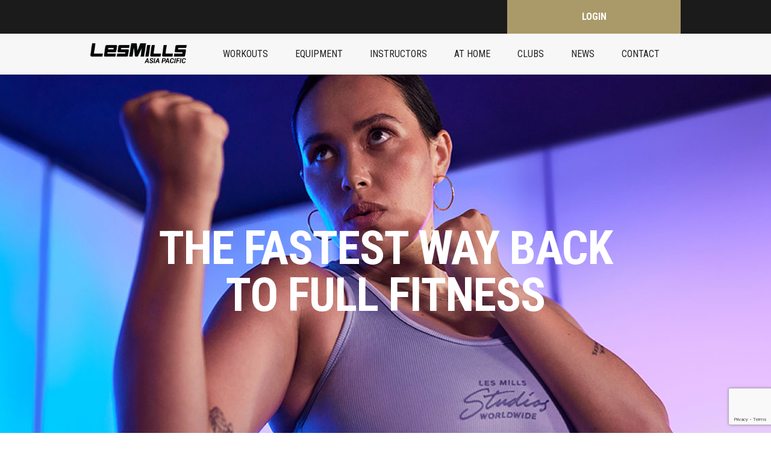

--- FILE ---
content_type: text/html
request_url: https://www.lesmills.com.au/clubs-and-facilities/2021-global-fitness-report/
body_size: 34738
content:
<!DOCTYPE html>
    <html>
        <head>
            <meta charset="utf-8">
            <meta http-equiv="X-UA-Compatible" content="IE=edge,chrome=1,requiresActiveX=true"> 
            <meta http-equiv="imagetoolbar" content="no"> 
            <meta name="viewport" content="width=device-width, initial-scale=1, shrink-to-fit=no, user-scalable=0">
            <script src="https://code.jquery.com/jquery-3.7.1.min.js" integrity="sha256-/JqT3SQfawRcv/BIHPThkBvs0OEvtFFmqPF/lYI/Cxo=" crossorigin="anonymous"></script>



<!--meta start-->
<title>Global Fitness Report | Les Mills Asia Pacific </title>
<meta name="title" property="og:title" content="Global Fitness Report | Les Mills Asia Pacific" />
<meta name="description" property="og:description"
    content="DISCOVER KEY INSIGHTS FROM OUR 2021 GLOBAL FITNESS REPORT" />
<meta property="og:site_name" content="Les Mills Asia Pacific" />
<meta property="og:url" content="https://www.lesmills.com.au/2021-global-fitness-report" />
<link rel="canonical" href="https://www.lesmills.com.au/2021-global-fitness-report" />
<meta property="og:type" content="website" />
<meta name="image" property="og:image"
    content="https://www.lesmills.com.au/img/clubs-and-facilities/global-fitness-report/global_fitness_report_lp_small_2.jpg" />
<meta name="author" content="Les Mills Asia Pacific">

<!--twitter start-->
<meta property="twitter:title" content="Global Fitness Report | Les Mills Asia Pacific" />
<meta property="twitter:description" content="DISCOVER KEY INSIGHTS FROM OUR 2021 GLOBAL FITNESS REPORT" />
<meta property="twitter:image"
    content="https://www.lesmills.com.au/img/clubs-and-facilities/global-fitness-report/global_fitness_report_lp_small_2.jpg" />
<meta property="twitter:card"
    content="https://www.lesmills.com.au/img/clubs-and-facilities/global-fitness-report/global_fitness_report_lp_small_2.jpg" />
<!--twitter end-->

<!--General Meta Tags-->

<meta name="robots" content="max-snippet:-1, max-image-preview:large, max-video-preview:-1"/> 
<meta name="mobile-web-app-capable" content="yes"> 
<meta name="apple-mobile-web-app-capable" content="yes"> 
<meta name="apple-mobile-web-app-status-bar-style" content="black"> 
<meta name="apple-mobile-web-app-title" content="Les Mills Asia Pacific"> 
<meta name="application-name" content="Les Mills Asia Pacific"> 
<meta name="msapplication-tooltip" content="Les Mills Asia Pacific"> 
<meta name="msapplication-starturl" content="http://www.lesmills.com.au/"> 
<meta name="theme-color" content="#000000">

<link rel="apple-touch-icon" sizes="180x180" href="/img/apple-touch-icon.png"> 
<link rel="icon" type="image/png" sizes="32x32" href="/img/favicon-32x32.png"> 
<link rel="icon" type="image/png" sizes="16x16" href="/img/favicon-16x16.png"> 
<link rel="manifest" href="https://lmimirroralphapvr.azureedge.net/static/resources/img/3a045ad3-c46f-495f-84c7-2ba2c86369ef/manifest.json"> 
<link rel="mask-icon" href="/img/safari-pinned-tab.svg" color="#5bbad5"> 
<link rel="shortcut icon" href="/img/favicon.ico"> 
<meta name="msapplication-config" content="/img/browserconfig.xml"> 
<meta name="theme-color" content="#ffffff"> 

<!--facebook general start-->
<meta property="article:publisher" content="https://www.facebook.com/LesMillsAsiaPacific"/> 
<meta property="fb:pages" content="202588556446749"/><!--facebook general end-->

<!--twitter general start-->
<meta property="twitter:site" content="@LesMillsAsiaPac"/> 
<meta property="twitter:creator" content="@LesMillsAsiaPac"/><!--twitter general end-->

<!--Language-->
<!--link rel="alternate" hreflang="x-default" href="https://www.lesmills.com.au/">
<link rel="alternate" hreflang="en-AU" href="https://www.lesmills.com.au/"> 
<link rel="alternate" hreflang="en-MY" href="https://www.lesmills.com.au/"> 
<link rel="alternate" hreflang="en-KH" href="https://www.lesmills.com.au/"> 
<link rel="alternate" hreflang="en-PH" href="https://www.lesmills.com.au/"> 
<link rel="alternate" hreflang="en-PG" href="https://www.lesmills.com.au/"> 
<link rel="alternate" hreflang="en-SG" href="https://www.lesmills.com.au/"> 
<link rel="alternate" hreflang="en-BN" href="https://www.lesmills.com.au/"> 
<link rel="alternate" hreflang="en-MM" href="https://www.lesmills.com.au/"> 
<link rel="alternate" hreflang="en-LA" href="https://www.lesmills.com.au/"> 
<link rel="alternate" hreflang="en-MV" href="https://www.lesmills.com.au/"> 
<link rel="alternate" hreflang="en-GU" href="https://www.lesmills.com.au/">  
<link rel="alternate" hreflang="en-ID" href="https://www.lesmills.com.au/"> 
<link rel="alternate" hreflang="en-VN" href="https://www.lesmills.com.au/"> 
<link rel="alternate" hreflang="en-TH" href="https://www.lesmills.com.au/"-->

<!--CSS files-->
<link rel="preconnect" href="https://fonts.googleapis.com">
<link rel="preconnect" href="https://fonts.gstatic.com" crossorigin>
<link href="https://fonts.googleapis.com/css2?family=Roboto+Condensed:ital,wght@0,300;0,400;0,700;1,300;1,400;1,700&family=Roboto:ital,wght@0,100;0,300;0,400;0,500;0,700;0,900;1,100;1,300;1,400;1,500;1,700;1,900&display=swap" rel="stylesheet">
<link rel="stylesheet" href="https://cdn.jsdelivr.net/npm/bootstrap@4.0.0/dist/css/bootstrap.min.css"
    integrity="sha384-Gn5384xqQ1aoWXA+058RXPxPg6fy4IWvTNh0E263XmFcJlSAwiGgFAW/dAiS6JXm" crossorigin="anonymous">
<link rel="stylesheet" href="https://cdn.jsdelivr.net/npm/bootstrap-icons@1.10.2/font/bootstrap-icons.css">
<link rel="stylesheet" href="https://cdnjs.cloudflare.com/ajax/libs/font-awesome/5.14.0/css/all.min.css" />
<link rel="stylesheet" href="/css/mainstyle.css">
<link rel="stylesheet" media="all" href="/css/lity.min.css">

<!--Google reCAPTCHA-->
<script src="https://www.google.com/recaptcha/api.js?render=6LdHUhMnAAAAAMfIRhtxXYL7VxsGKrDyBTi7MpUp"></script>

<!-- Google Analytics 4 tag (gtag.js) -->
<script async src="https://www.googletagmanager.com/gtag/js?id=G-KN2LWBQGTH"></script>
<script>
    window.dataLayer = window.dataLayer || [];
    function gtag() { dataLayer.push(arguments); }
    gtag('js', new Date());

    gtag('config', 'G-KN2LWBQGTH');
</script>
<!-- End Google Analytics 4 tag (gtag.js) -->

<!--Google Ads tag (gtag.js)-->
<script async src="https://www.googletagmanager.com/gtag/js?id=AW-986403230"></script>
<script>
    window.dataLayer = window.dataLayer || [];
    function gtag() { dataLayer.push(arguments); }
    gtag('js', new Date());

    gtag('config', 'AW-986403230');
</script>
<!--End Google Ads-->

<!-- Google Tag Manager -->
<script>(function (w, d, s, l, i) {
        w[l] = w[l] || []; w[l].push({
            'gtm.start':
                new Date().getTime(), event: 'gtm.js'
        }); var f = d.getElementsByTagName(s)[0],
            j = d.createElement(s), dl = l != 'dataLayer' ? '&l=' + l : ''; j.async = true; j.src =
                'https://www.googletagmanager.com/gtm.js?id=' + i + dl; f.parentNode.insertBefore(j, f);
    })(window, document, 'script', 'dataLayer', 'GTM-PD9KBRZ');</script>
<!-- End Google Tag Manager -->

<!--LinkedIn Insight Tag-->
<script type="text/javascript">
    _linkedin_partner_id = "635196";
    window._linkedin_data_partner_ids = window._linkedin_data_partner_ids || [];
    window._linkedin_data_partner_ids.push(_linkedin_partner_id);
</script>
<script type="text/javascript">
    (function (l) {
        if (!l) {
            window.lintrk = function (a, b) { window.lintrk.q.push([a, b]) };
            window.lintrk.q = []
        }
        var s = document.getElementsByTagName("script")[0];
        var b = document.createElement("script");
        b.type = "text/javascript"; b.async = true;
        b.src = "https://snap.licdn.com/li.lms-analytics/insight.min.js";
        s.parentNode.insertBefore(b, s);
    })(window.lintrk);
</script>
<noscript>
    <img height="1" width="1" style="display:none;" alt=""
        src="https://px.ads.linkedin.com/collect/?pid=635196&fmt=gif" />
</noscript>
<!--LinkedIn Insight Tag End-->

<!-- Meta Pixel Code -->
<script>
    !function (f, b, e, v, n, t, s) {
        if (f.fbq) return; n = f.fbq = function () {
            n.callMethod ?
                n.callMethod.apply(n, arguments) : n.queue.push(arguments)
        };
        if (!f._fbq) f._fbq = n; n.push = n; n.loaded = !0; n.version = '2.0';
        n.queue = []; t = b.createElement(e); t.async = !0;
        t.src = v; s = b.getElementsByTagName(e)[0];
        s.parentNode.insertBefore(t, s)
    }(window, document, 'script',
        'https://connect.facebook.net/en_US/fbevents.js');
    fbq('init', '580684895828658');
    fbq('track', 'PageView');
</script>
<noscript><img height="1" width="1" style="display:none"
        src="https://www.facebook.com/tr?id=580684895828658&ev=PageView&noscript=1" />
</noscript>
<!-- End Meta Pixel Code -->

<!-- Start of HubSpot Embed Code -->
<script type="text/javascript" id="hs-script-loader" async defer src="//js-ap1.hs-scripts.com/442134091.js"></script>
<!-- End of HubSpot Embed Code -->

<!-- LINE Tag Base Code -->
<!-- Do Not Modify -->
<script>
    (function (g, d, o) {
        g._ltq = g._ltq || []; g._lt = g._lt || function () { g._ltq.push(arguments) };
        var h = location.protocol === 'https:' ? 'https://d.line-scdn.net' : 'http://d.line-cdn.net';
        var s = d.createElement('script'); s.async = 1;
        s.src = o || h + '/n/line_tag/public/release/v1/lt.js';
        var t = d.getElementsByTagName('script')[0]; t.parentNode.insertBefore(s, t);
    })(window, document);
    _lt('init', {
        customerType: 'account',
        tagId: '5a778d8c-cd08-45c1-b3da-efcb189672fe'
    });
    _lt('send', 'pv', ['5a778d8c-cd08-45c1-b3da-efcb189672fe']);
</script>
<noscript>
    <img height="1" width="1" style="display:none"
        src="https://tr.line.me/tag.gif?c_t=lap&t_id=5a778d8c-cd08-45c1-b3da-efcb189672fe&e=pv&noscript=1%22/">
</noscript>
<!-- End LINE Tag Base Code -->

<!--Start LINE Conversion Codes-->
<script>
    _lt('send', 'cv', {
        type: 'Conversion'
    }, ['5a778d8c-cd08-45c1-b3da-efcb189672fe']);
</script>
<!--End LINE Conversion Codes-->


<!--Dropbox-->
    <script type="text/javascript" src="https://www.dropbox.com/static/api/2/dropins.js" id="dropboxjs" data-app-key="olf9j7781j64qr4"></script>

<link rel="stylesheet" media="all" href="../../css/clubs-facilities.css"><!--meta end-->

</head>

<body>
    <div class="login-dark-bg">
    <div class="container">
        
<div class="row d-flex justify-content-center justify-content-md-end">
    <a class="login-btn btn px-5 py-3" href="https://www.lesmills.com.au/login_sp/module.php/saml/sp/login/default-sp?ReturnTo=https%3A%2F%2Fwww.lesmills.com.au%2Flogin%2Flogin.php">LOGIN</a>
</div>


    </div>
</div>

<!--search bar--><!--hide
    <div class="search-dark-bg">
        <div class="container">
            <div id="flex-form">
                <form class="form-inline mb-0">
                    <input class="form-control search-form mr-sm-2" type="text" placeholder="Search..." aria-label="Search">
                    <button class="btn btn-black my-2 my-sm-0" type="submit">Search</button>
                </form></div>
        </div>
    </div>-->

<!--header bar-->
<nav class="navbar navbar-expand-lg navbar-light sticky-top">
    <div class="container container-980 px-0">
        <a class="navbar-brand" href="/"><img alt="les mills asia pacific logo" src="/img/lmap_logo_black.png" class="header-logo"></a>
        <button class="navbar-toggler" type="button" data-toggle="collapse" data-target="#mobile_nav"
            aria-controls="mobile_nav" aria-expanded="false" aria-label="Toggle navigation">
            <span class="navbar-toggler-icon"></span>
        </button>
        <div class="collapse navbar-collapse" id="mobile_nav">
            <ul class="navbar-nav mr-auto mt-2 mt-lg-0 float-md-right">
            </ul>
            <ul class="navbar-nav navbar-light">
                <li class="nav-item dropdown megamenu-li dmenu">
                    <a class="nav-link" href="/workouts/" id="workouts" data-hover="dropdown" aria-haspopup="true"
                        aria-expanded="false">Workouts</a>
                    <div class="container container-980 dropdown-menu megamenu sm-menu" aria-labelledby="workouts">
                        <div class="row">
                            <div class="col-sm-6 col-lg-3">
                                <a class="menu-header-title" href="/workouts/">Group Fitness Classes</a>
                                <a class="dropdown-item" href="/workouts/bodyattack">BODYATTACK&reg;</a>
                                <a class="dropdown-item" href="/workouts/bodycombat">BODYCOMBAT&reg; </a>
                                <a class="dropdown-item" href="/workouts/bodypump">BODYPUMP&reg; </a>
                                <a class="dropdown-item" href="/workouts/rpm">RPM&reg; </a>
                                <a class="dropdown-item" href="/workouts/les-mills-core">LES MILLS CORE&reg; </a>
                                <a class="dropdown-item" href="/workouts/les-mills-dance">LES MILLS DANCE™</a>
                                <a class="dropdown-item" href="/workouts/les-mills-shapes">LES MILLS SHAPES™ </a>
                                <a class="dropdown-item" href="/workouts/les-mills-pilates">LES MILLS PILATES™ </a>
                                <a class="dropdown-item" href="/workouts/les-mills-thrive">LES MILLS THRIVE™ </a>
                                <a class="dropdown-item" href="/workouts/les-mills-yoga">LES MILLS YOGA™ </a>
                            </div>
                            <div class="col-sm-6 col-lg-3 mt-16-header">
                                <a class="dropdown-item" href="/workouts/bodybalance">BODYBALANCE&reg;</a>
                                <a class="dropdown-item" href="/workouts/bodyjam">BODYJAM&reg; </a>
                                <a class="dropdown-item" href="/workouts/bodystep">BODYSTEP&reg; </a>
                                <a class="dropdown-item" href="/workouts/the-trip">THE TRIP&reg; </a>
                                <a class="dropdown-item" href="/workouts/les-mills-tone">LES MILLS TONE&reg; </a>
                                <a class="dropdown-item" href="/workouts/les-mills-strength-development">LES MILLS
                                    STRENGTH DEVELOPMENT™ </a>
                                <a class="dropdown-item" href="/workouts/les-mills-functional-strength">LES MILLS
                                        FUNCTIONAL STRENGTH™ </a>
                                <a class="dropdown-item" href="/workouts/les-mills-ceremony">LES MILLS CEREMONY™</a>
                                <a class="dropdown-item" href="/workouts/les-mills-bodypump-heavy/">LES MILLS BODYPUMP HEAVY™</a>
                            </div>

                            <div class="col-sm-6 col-lg-3">
                                <span class="menu-header-title">High Intensity Interval Training</span>
                                <a class="dropdown-item" href="/workouts/les-mills-grit-athletic">LES MILLS GRIT&reg;
                                    ATHLETIC</a>
                                <a class="dropdown-item" href="/workouts/les-mills-grit-cardio">LES MILLS GRIT&reg;
                                    CARDIO</a>
                                <a class="dropdown-item" href="/workouts/les-mills-grit-strength">LES MILLS GRIT&reg;
                                    STRENGTH</a>
                                <a class="dropdown-item mb-4" href="/workouts/les-mills-sprint">LES MILLS
                                    SPRINT&reg;</a>
                            </div>
                            <!--hide
                            <div class="col-sm-6 col-lg-3">
                                <span class="menu-header-title">Youth Training</span>
                                <a class="dropdown-item" href="/workouts/born-to-move">Born To move&reg;</a>
                            </div>-->
                        </div>
                    </div>
                </li>
                <!--========-->
                <li class="nav-item dmenu">
                    <a class="nav-link" href="/smart-tech/" id="smarttech" role="button" data-hover="dropdown"
                        aria-haspopup="true" aria-expanded="false">Equipment</a>
                    <!--div class="dropdown-menu sm-menu" aria-labelledby="smarttech">
                        <a class="dropdown-item" href="/smart-tech/">Smart Tech</a>
                    </div-->
                </li>
                <!--========-->
                <li class="nav-item dropdown megamenu-li dmenu">
                    <a class="nav-link" href="/instructors/" id="instructors" data-hover="dropdown" aria-haspopup="true"
                        aria-expanded="false">Instructors</a>
                    <div class="container container-980 dropdown-menu megamenu sm-menu" aria-labelledby="instructors">
                        <div class="row">
                            <div class="col-sm-6 col-lg-4">
                                <a class="dropdown-item" href="/instructors/">BECOME AN INSTRUCTOR</a>
                                <a class="dropdown-item" href="/instructors/initial-training/">Initial
                                    Training Schedule</a>
                                <a class="dropdown-item mb-4"
                                    href="/instructors/initial-training/endorsement">Club Endorsement</a>
                            </div>
                            <div class="col-sm-6 col-lg-4">
                                <a class="dropdown-item" href="/instructors/advanced-training">Advanced Training</a>
                                <a class="dropdown-item" href="/instructors/quarterly-workshops/">Quarterly
                                    Workshops</a>
                                <a class="dropdown-item mb-4" href="/instructors/quarterly-releases">Quarterly
                                    Releases</a>
                            </div>
                            <div class="col-sm-6 col-lg-4">
                                <a class="dropdown-item" href="/instructors/lesmills-education-series">Instructor
                                    Education Series</a>
                                <a class="dropdown-item" href="/instructors/benefits">Instructor benefits</a>
                                <a class="dropdown-item" href="/news/instructors/instructor-profiles/">Instructor Profile (Testimonial)</a>
                            </div>

                        </div>
                    </div>
                </li>
                <!--=========-->
                <li class="nav-item dmenu dropdown">
                    <a class="nav-link" href="https://try.lesmillsondemand.com/" target="_blank" id="clubs"
                        role="button" data-hover="dropdown" aria-haspopup="true" aria-expanded="false">
                        At Home
                    </a>
                    <div class="dropdown-menu sm-menu" aria-labelledby="clubs">
                        <a class="dropdown-item" href="https://www.lesmillsondemand.com/en_au/subscriptions/signup"
                            target="_blank">Start Your Free Trial</a>
                        <a class="dropdown-item" href="https://web.lesmillsondemand.com/sign-in" target="_blank">Sign In
                            here</a>
                        <a class="dropdown-item" href="https://www.lesmillsondemand.com/" target="_blank">Browse</a>
                    </div>
                </li>
                <!--=========-->
                <li class="nav-item dropdown megamenu-li dmenu">
                    <a class="nav-link" href="/clubs-and-facilities/" id="clubs" data-hover="dropdown"
                        aria-haspopup="true" aria-expanded="false">Clubs</a>
                    <div class="container container-980 dropdown-menu megamenu sm-menu" aria-labelledby="clubs">
                        <div class="row">
                            <div class="col-sm-6 col-lg-4">
                                <a class="menu-header-title" href="/clubs-and-facilities/">Partner with Les Mills</a>
                                <a class="dropdown-item"
                                    href="/clubs-and-facilities/club-partner-value-proposition">WHAT’S IN IT FOR
                                    YOU?</a>
                                <a class="dropdown-item"
                                    href="/clubs-and-facilities/ultimate-group-fitness-solution">Ultimate Group Fitness
                                    Solution</a>
                                <br>
                                <a class="menu-header-title" href="/clubs-and-facilities/our-workouts/">WORKOUT COLLECTIONS</a>
                                <a class="dropdown-item" href="/clubs-and-facilities/our-workouts/signature">SIGNATURE</a>
                                <a class="dropdown-item mb-4" href="/clubs-and-facilities/our-workouts/limited-edition">INNOVATION</a>
                            </div>
                            <div class="col-sm-6 col-lg-4">
                                <a class="menu-header-title" href="/smart-tech/">Equipment</a>
                                <a class="dropdown-item" href="/clubs-and-facilities/smart-tech">SMART TECH For Club</a>
                                <br>
                                <a class="menu-header-title"
                                    href="/clubs-and-facilities/ultimate-digital-solution">Digital Solutions</a>
                                <a class="dropdown-item" href="/clubs-and-facilities/les-mills-virtual">LES MILLS®
                                    Virtual</a>
                                <a class="dropdown-item" href="/clubs-and-facilities/live-streaming/">Live Streaming</a>
                                <a class="dropdown-item" href="/clubs-and-facilities/les-mills-content/">LES MILLS®
                                    Content</a>
                                <a class="dropdown-item mb-4" href="/clubs-and-facilities/lm-plus-affiliate-program">LES
                                    MILLS+ Partnerships</a>
                            </div>
                            <div class="col-sm-6 col-lg-4">
                                <span class="menu-header-title">Get In Touch</span>
                                <a class="dropdown-item" href="/clubs-and-facilities/aus-business-partnership">AUS
                                    Business Partnership Team</a>
                                <a class="dropdown-item" href="/clubs-and-facilities/sea-business-partnership">SEA
                                    Business Partnership Team</a>
                                <br>
                                <span class="menu-header-title">Tools & Resources</span>
                                <a class="dropdown-item" href="/instructors/initial-training/">Instructor
                                    Training</a>
                                <a class="dropdown-item" href="/clubs-and-facilities/group-fitness-management">Online
                                    Group Fitness Management Course</a>
                                <br>
                                <span class="menu-header-title">Research & insights</span>
                                <a class="dropdown-item" href="/clubs-and-facilities/insight-hub/">Insight Hub</a>
                                <a class="dropdown-item" href="/clubs-and-facilities/webinars/">Webinars</a>
                            </div>

                        </div>
                    </div>
                </li>

                <!--=========-->
                <li class="nav-item dmenu dropdown">
                    <a class="nav-link" href="/news/general/" id="news" role="button" data-hover="dropdown"
                        aria-haspopup="true" aria-expanded="false">
                        News
                    </a>
                </li>
                <!--=========-->
                <li class="nav-item dmenu dropdown">
                    <a class="nav-link" href="/contact" id="contact" role="button" data-hover="dropdown"
                        aria-haspopup="true" aria-expanded="false">
                        Contact
                    </a>
                    <div class="dropdown-menu sm-menu" aria-labelledby="contact">
                        <a class="dropdown-item" href="/contact">Contact Us</a>
                        <a class="dropdown-item" href="/about-us">About Us</a>
                        <a class="dropdown-item" href="https://www.lesmills.com/piracy-report/" target="_blank">Report
                            Piracy</a>
                    </div>
                </li>

            </ul>
        </div>
    </div>
</nav>

    <div class="layout-main-wrapper layout-container clearfix full-width">

        <div class="omni-hero">
            <div class="container">
                <h1 class="hero-txt-big">THE FASTEST WAY BACK <br> TO FULL FITNESS
                </h1>
            </div>
        </div>

        <div class="sector sector-standard">
            <div class="container">
                <h3 class="sector-headline-smaller text-center text-capitalize">DISCOVER KEY INSIGHTS FROM OUR 2021
                    GLOBAL FITNESS REPORT</h3>
                <div class="row">
                    <div class="col-lg -6">
                        <img src="../../img/clubs-and-facilities/global-fitness-report/global_fitness_report_lp_small_2.jpg"
                            alt="a picture of les mills fitness report 2021" class="pb20">
                    </div>
                    <div class="col-lg -6">
                        <p>As the fitness industry continues its rapid expansion, the margin between success and failure
                            becomes ever finer.</p>
                        <p>Against a backdrop of fierce competition and fast-changing trends, razor-sharp insights are
                            the key to stealing a march on your rivals.</p>
                        <p>Every Les Mills workout is underpinned by world-leading research and we believe the same
                            should apply to all aspects of innovation.</p>
                    </div>
                </div>
            </div>
        </div>

        <div class="grey-sector">
            <div class="container">
                <div class="sector-standard">
                    <h3 class="sector-headline-medium  text-center">We've spoken to 12,157 consumers across the globe to
                        map their fitness habits</h3>
                    <div class="gfr-list-item-cover">
                        <p>Download the findings to discover:</p>
                        <ul>
                            <li>
                                the ideal exercise mix for today's consumer
                            </li>
                            <li>
                                the human factor shaping member experience
                            </li>
                            <li>
                                the perfect blend of live and digital workouts in the age of omni-channel fitness
                            </li>
                        </ul>
                    </div>
                    <center><a class="btn btn-black"
                            href="https://www.dropbox.com/s/gpzp19nb5qz30cx/les_mills_2021_global_fitness_report_lmi.pdf?dl=0"
                            target="_blank" role="button">DOWNLOAD REPORT</a></center>
                </div>
            </div>
        </div>

        <!--div class="sector">
            <div class="container">
                <div class="sector-standard">
                    <h3 class="sector-headline-medium  text-center">Complete the form to download the Global Fitness Report now</h3>
                </div>
            </div>
        </div-->

    </div>

    </div>

</body>
<!--content start-->
<div class="site-footer">
    <div class="content">
        <div class="container container-980">
            <div class="row">
                <div class="col-12 col-md-4"><img src="/img/lmap_logo_white.png" alt="Les Mills Asia Pacific Logo in white"
                        style="max-width:150px;padding-top:3px;" data-orientation="landscape"><br><br><a
                        href="/about-us" style="font-weight:bold;">ABOUT US</a> | <a
                        href="http://www.lesmills.com/?findaclass=" style="font-weight:bold;">FIND A CLASS</a>
                    <div class="social-media-bottom"><a class="instagram"
                            href="https://www.instagram.com/lesmillsasiapacific/" target="_blank">
                            <img alt="instagram logo" border="0" src="/img/instagram-new.png" width="30" data-orientation="square"></a> <a
                            class="facebook" href="https://www.facebook.com/LesMillsAsiaPacific/" target="_blank"><img alt="facebook logo"
                                border="0" src="/img/facebook-new.png" width="30" data-orientation="square"></a> <a
                            class="linkedin" href="https://www.linkedin.com/company/les-mills-asia-pacific/"
                            target="_blank"><img alt="linkedin logo" border="0" src="/img/linkedin-circled.png" width="30"
                                data-orientation="square"></a> <a class="linkedin"
                            href="https://web.facebook.com/messages/t/LesMillsAsiaPacific/?_rdc=1&amp;_rdr"
                            target="_blank"><img alt="facebook messenger logo" border="0"
                                src="https://img.icons8.com/ios/50/ffffff/facebook-messenger.png" width="30"
                                data-orientation="square"></a></div>
                </div>

                <div class="col-6 col-md-2">
                    <div class="footer_title">Fitness Classes</div>

                    <ul class="list-unstyled text-small">
                        <li><a href="/workouts/bodyattack">BODYATTACK</a></li>
                        <li><a href="/workouts/bodybalance">BODYBALANCE</a></li>
                        <li><a href="/workouts/bodycombat">BODYCOMBAT</a></li>
                        <li><a href="/workouts/bodyjam">BODYJAM</a></li>
                        <li><a href="/workouts/bodypump">BODYPUMP</a></li>
                        <li><a href="/workouts/bodystep">BODYSTEP</a></li>
                        <li><a href="/workouts/les-mills-shapes">LES MILLS SHAPES</a></li>
                        <li><a href="/workouts/les-mills-pilates">LES MILLS PILATES</a></li>
                        <li><a href="/workouts/les-mills-thrive">LES MILLS THRIVE</a></li>
                        <li><a href="/workouts/les-mills-yoga">LES MILLS YOGA</a></li>
                    </ul>
                </div>

                <div class="col-6 col-md-2">
                    <div class="footer_title">&nbsp;</div>
                    <ul class="list-unstyled text-small">
                        <li><a href="/workouts/les-mills-tone">LES MILLS TONE</a></li>
                        <li><a href="/workouts/les-mills-core">LES MILLS CORE</a></li>
                        <li><a href="/workouts/les-mills-dance">LES MILLS DANCE</a></li>
                        <li><a href="/workouts/rpm">RPM</a></li>
                        <li><a href="/workouts/the-trip">THE TRIP</a></li>
                        <li><a href="/workouts/les-mills-strength-development">LES MILLS STRENGTH DEVELOPMENT</a></li>
                        <li><a href="/workouts/les-mills-functional-strength">LES MILLS FUNCTIONAL STRENGTH</a></li>
                        <li><a href="/workouts/les-mills-ceremony">LES MILLS CEREMONY </a></li>
                        <li><a href="/workouts/les-mills-bodypump-heavy/">LES MILLS BODYPUMP HEAVY </a></li>
                    </ul>
                </div>

                <div class="col-6 col-md-2">
                    <div class="footer_title">HIIT Workouts</div>

                    <ul class="list-unstyled text-small">
                        <li><a href="/workouts/les-mills-grit-athletic">LES MILLS GRIT ATHLETIC</a></li>
                        <li><a href="/workouts/les-mills-grit-cardio">LES MILLS GRIT CARDIO</a></li>
                        <li><a href="/workouts/les-mills-grit-strength">LES MILLS GRIT STRENGTH</a></li>
                        <li><a href="/workouts/les-mills-sprint">LES MILLS SPRINT</a></li>
                    </ul>
                </div>

                <!--hide
            <div class="col-6 col-md-2">
            <div class="footer_title">Youth Training</div>
            
            <ul class="list-unstyled text-small"><li><a href="/workouts/born-to-move">BORN TO MOVE</a></li>
            </ul></div>-->


            </div><!--row closed-->

            <div class="footer-divider">&nbsp;</div>

            <div class="footer-copyright">&copy; LES MILLS ASIA PACIFIC <span id="spanYear"></span>. ALL RIGHTS
                RESERVED.<br>
                Les Mills Asia Pacific provides services in the following countries:<br>
                Australia, Malaysia, Philippines, Indonesia, Singapore, Brunei, Vietnam, Thailand, Myanmar, Cambodia,
                Laos, Maldives, Guam and Papua New Guinea.</div>
            <!--container closed-->



        </div>
    </div>


    <!--NAVIGATION BAR SCRIPT-->
    <script>
        $(document).ready(function () {
            $('.navbar-light .dmenu').hover(function () {
                $(this).find('.sm-menu').first().stop(true, true).slideDown(150);
            }, function () {
                $(this).find('.sm-menu').first().stop(true, true).slideUp(105)
            });
        });

        $(document).ready(function () {
            $(".megamenu").on("click", function (e) {
                e.stopPropagation();
            });
        });
    </script>

    <script src="https://cdn.jsdelivr.net/npm/popper.js@1.12.9/dist/umd/popper.min.js"
        integrity="sha384-ApNbgh9B+Y1QKtv3Rn7W3mgPxhU9K/ScQsAP7hUibX39j7fakFPskvXusvfa0b4Q"
        crossorigin="anonymous"></script>

    <!--BOOTSTRAP 4-->
    <script src="https://cdn.jsdelivr.net/npm/bootstrap@4.0.0/dist/js/bootstrap.min.js"
        integrity="sha384-JZR6Spejh4U02d8jOt6vLEHfe/JQGiRRSQQxSfFWpi1MquVdAyjUar5+76PVCmYl"
        crossorigin="anonymous"></script>
    
    <!--LITTY-->
    <script src="/js/lity.min.js"></script>
    <script src="/js/table-sort.js"></script>


    <!--DYNAMIC YEAR DISPLAY-->
    <script>
        $('#spanYear').html(new Date().getFullYear());
    </script>

    <script src="/js/timer-banner.js"></script>

    </body>

    </html>

--- FILE ---
content_type: text/html; charset=utf-8
request_url: https://www.google.com/recaptcha/api2/anchor?ar=1&k=6LdHUhMnAAAAAMfIRhtxXYL7VxsGKrDyBTi7MpUp&co=aHR0cHM6Ly93d3cubGVzbWlsbHMuY29tLmF1OjQ0Mw..&hl=en&v=PoyoqOPhxBO7pBk68S4YbpHZ&size=invisible&anchor-ms=20000&execute-ms=30000&cb=szm2kuobsro5
body_size: 49746
content:
<!DOCTYPE HTML><html dir="ltr" lang="en"><head><meta http-equiv="Content-Type" content="text/html; charset=UTF-8">
<meta http-equiv="X-UA-Compatible" content="IE=edge">
<title>reCAPTCHA</title>
<style type="text/css">
/* cyrillic-ext */
@font-face {
  font-family: 'Roboto';
  font-style: normal;
  font-weight: 400;
  font-stretch: 100%;
  src: url(//fonts.gstatic.com/s/roboto/v48/KFO7CnqEu92Fr1ME7kSn66aGLdTylUAMa3GUBHMdazTgWw.woff2) format('woff2');
  unicode-range: U+0460-052F, U+1C80-1C8A, U+20B4, U+2DE0-2DFF, U+A640-A69F, U+FE2E-FE2F;
}
/* cyrillic */
@font-face {
  font-family: 'Roboto';
  font-style: normal;
  font-weight: 400;
  font-stretch: 100%;
  src: url(//fonts.gstatic.com/s/roboto/v48/KFO7CnqEu92Fr1ME7kSn66aGLdTylUAMa3iUBHMdazTgWw.woff2) format('woff2');
  unicode-range: U+0301, U+0400-045F, U+0490-0491, U+04B0-04B1, U+2116;
}
/* greek-ext */
@font-face {
  font-family: 'Roboto';
  font-style: normal;
  font-weight: 400;
  font-stretch: 100%;
  src: url(//fonts.gstatic.com/s/roboto/v48/KFO7CnqEu92Fr1ME7kSn66aGLdTylUAMa3CUBHMdazTgWw.woff2) format('woff2');
  unicode-range: U+1F00-1FFF;
}
/* greek */
@font-face {
  font-family: 'Roboto';
  font-style: normal;
  font-weight: 400;
  font-stretch: 100%;
  src: url(//fonts.gstatic.com/s/roboto/v48/KFO7CnqEu92Fr1ME7kSn66aGLdTylUAMa3-UBHMdazTgWw.woff2) format('woff2');
  unicode-range: U+0370-0377, U+037A-037F, U+0384-038A, U+038C, U+038E-03A1, U+03A3-03FF;
}
/* math */
@font-face {
  font-family: 'Roboto';
  font-style: normal;
  font-weight: 400;
  font-stretch: 100%;
  src: url(//fonts.gstatic.com/s/roboto/v48/KFO7CnqEu92Fr1ME7kSn66aGLdTylUAMawCUBHMdazTgWw.woff2) format('woff2');
  unicode-range: U+0302-0303, U+0305, U+0307-0308, U+0310, U+0312, U+0315, U+031A, U+0326-0327, U+032C, U+032F-0330, U+0332-0333, U+0338, U+033A, U+0346, U+034D, U+0391-03A1, U+03A3-03A9, U+03B1-03C9, U+03D1, U+03D5-03D6, U+03F0-03F1, U+03F4-03F5, U+2016-2017, U+2034-2038, U+203C, U+2040, U+2043, U+2047, U+2050, U+2057, U+205F, U+2070-2071, U+2074-208E, U+2090-209C, U+20D0-20DC, U+20E1, U+20E5-20EF, U+2100-2112, U+2114-2115, U+2117-2121, U+2123-214F, U+2190, U+2192, U+2194-21AE, U+21B0-21E5, U+21F1-21F2, U+21F4-2211, U+2213-2214, U+2216-22FF, U+2308-230B, U+2310, U+2319, U+231C-2321, U+2336-237A, U+237C, U+2395, U+239B-23B7, U+23D0, U+23DC-23E1, U+2474-2475, U+25AF, U+25B3, U+25B7, U+25BD, U+25C1, U+25CA, U+25CC, U+25FB, U+266D-266F, U+27C0-27FF, U+2900-2AFF, U+2B0E-2B11, U+2B30-2B4C, U+2BFE, U+3030, U+FF5B, U+FF5D, U+1D400-1D7FF, U+1EE00-1EEFF;
}
/* symbols */
@font-face {
  font-family: 'Roboto';
  font-style: normal;
  font-weight: 400;
  font-stretch: 100%;
  src: url(//fonts.gstatic.com/s/roboto/v48/KFO7CnqEu92Fr1ME7kSn66aGLdTylUAMaxKUBHMdazTgWw.woff2) format('woff2');
  unicode-range: U+0001-000C, U+000E-001F, U+007F-009F, U+20DD-20E0, U+20E2-20E4, U+2150-218F, U+2190, U+2192, U+2194-2199, U+21AF, U+21E6-21F0, U+21F3, U+2218-2219, U+2299, U+22C4-22C6, U+2300-243F, U+2440-244A, U+2460-24FF, U+25A0-27BF, U+2800-28FF, U+2921-2922, U+2981, U+29BF, U+29EB, U+2B00-2BFF, U+4DC0-4DFF, U+FFF9-FFFB, U+10140-1018E, U+10190-1019C, U+101A0, U+101D0-101FD, U+102E0-102FB, U+10E60-10E7E, U+1D2C0-1D2D3, U+1D2E0-1D37F, U+1F000-1F0FF, U+1F100-1F1AD, U+1F1E6-1F1FF, U+1F30D-1F30F, U+1F315, U+1F31C, U+1F31E, U+1F320-1F32C, U+1F336, U+1F378, U+1F37D, U+1F382, U+1F393-1F39F, U+1F3A7-1F3A8, U+1F3AC-1F3AF, U+1F3C2, U+1F3C4-1F3C6, U+1F3CA-1F3CE, U+1F3D4-1F3E0, U+1F3ED, U+1F3F1-1F3F3, U+1F3F5-1F3F7, U+1F408, U+1F415, U+1F41F, U+1F426, U+1F43F, U+1F441-1F442, U+1F444, U+1F446-1F449, U+1F44C-1F44E, U+1F453, U+1F46A, U+1F47D, U+1F4A3, U+1F4B0, U+1F4B3, U+1F4B9, U+1F4BB, U+1F4BF, U+1F4C8-1F4CB, U+1F4D6, U+1F4DA, U+1F4DF, U+1F4E3-1F4E6, U+1F4EA-1F4ED, U+1F4F7, U+1F4F9-1F4FB, U+1F4FD-1F4FE, U+1F503, U+1F507-1F50B, U+1F50D, U+1F512-1F513, U+1F53E-1F54A, U+1F54F-1F5FA, U+1F610, U+1F650-1F67F, U+1F687, U+1F68D, U+1F691, U+1F694, U+1F698, U+1F6AD, U+1F6B2, U+1F6B9-1F6BA, U+1F6BC, U+1F6C6-1F6CF, U+1F6D3-1F6D7, U+1F6E0-1F6EA, U+1F6F0-1F6F3, U+1F6F7-1F6FC, U+1F700-1F7FF, U+1F800-1F80B, U+1F810-1F847, U+1F850-1F859, U+1F860-1F887, U+1F890-1F8AD, U+1F8B0-1F8BB, U+1F8C0-1F8C1, U+1F900-1F90B, U+1F93B, U+1F946, U+1F984, U+1F996, U+1F9E9, U+1FA00-1FA6F, U+1FA70-1FA7C, U+1FA80-1FA89, U+1FA8F-1FAC6, U+1FACE-1FADC, U+1FADF-1FAE9, U+1FAF0-1FAF8, U+1FB00-1FBFF;
}
/* vietnamese */
@font-face {
  font-family: 'Roboto';
  font-style: normal;
  font-weight: 400;
  font-stretch: 100%;
  src: url(//fonts.gstatic.com/s/roboto/v48/KFO7CnqEu92Fr1ME7kSn66aGLdTylUAMa3OUBHMdazTgWw.woff2) format('woff2');
  unicode-range: U+0102-0103, U+0110-0111, U+0128-0129, U+0168-0169, U+01A0-01A1, U+01AF-01B0, U+0300-0301, U+0303-0304, U+0308-0309, U+0323, U+0329, U+1EA0-1EF9, U+20AB;
}
/* latin-ext */
@font-face {
  font-family: 'Roboto';
  font-style: normal;
  font-weight: 400;
  font-stretch: 100%;
  src: url(//fonts.gstatic.com/s/roboto/v48/KFO7CnqEu92Fr1ME7kSn66aGLdTylUAMa3KUBHMdazTgWw.woff2) format('woff2');
  unicode-range: U+0100-02BA, U+02BD-02C5, U+02C7-02CC, U+02CE-02D7, U+02DD-02FF, U+0304, U+0308, U+0329, U+1D00-1DBF, U+1E00-1E9F, U+1EF2-1EFF, U+2020, U+20A0-20AB, U+20AD-20C0, U+2113, U+2C60-2C7F, U+A720-A7FF;
}
/* latin */
@font-face {
  font-family: 'Roboto';
  font-style: normal;
  font-weight: 400;
  font-stretch: 100%;
  src: url(//fonts.gstatic.com/s/roboto/v48/KFO7CnqEu92Fr1ME7kSn66aGLdTylUAMa3yUBHMdazQ.woff2) format('woff2');
  unicode-range: U+0000-00FF, U+0131, U+0152-0153, U+02BB-02BC, U+02C6, U+02DA, U+02DC, U+0304, U+0308, U+0329, U+2000-206F, U+20AC, U+2122, U+2191, U+2193, U+2212, U+2215, U+FEFF, U+FFFD;
}
/* cyrillic-ext */
@font-face {
  font-family: 'Roboto';
  font-style: normal;
  font-weight: 500;
  font-stretch: 100%;
  src: url(//fonts.gstatic.com/s/roboto/v48/KFO7CnqEu92Fr1ME7kSn66aGLdTylUAMa3GUBHMdazTgWw.woff2) format('woff2');
  unicode-range: U+0460-052F, U+1C80-1C8A, U+20B4, U+2DE0-2DFF, U+A640-A69F, U+FE2E-FE2F;
}
/* cyrillic */
@font-face {
  font-family: 'Roboto';
  font-style: normal;
  font-weight: 500;
  font-stretch: 100%;
  src: url(//fonts.gstatic.com/s/roboto/v48/KFO7CnqEu92Fr1ME7kSn66aGLdTylUAMa3iUBHMdazTgWw.woff2) format('woff2');
  unicode-range: U+0301, U+0400-045F, U+0490-0491, U+04B0-04B1, U+2116;
}
/* greek-ext */
@font-face {
  font-family: 'Roboto';
  font-style: normal;
  font-weight: 500;
  font-stretch: 100%;
  src: url(//fonts.gstatic.com/s/roboto/v48/KFO7CnqEu92Fr1ME7kSn66aGLdTylUAMa3CUBHMdazTgWw.woff2) format('woff2');
  unicode-range: U+1F00-1FFF;
}
/* greek */
@font-face {
  font-family: 'Roboto';
  font-style: normal;
  font-weight: 500;
  font-stretch: 100%;
  src: url(//fonts.gstatic.com/s/roboto/v48/KFO7CnqEu92Fr1ME7kSn66aGLdTylUAMa3-UBHMdazTgWw.woff2) format('woff2');
  unicode-range: U+0370-0377, U+037A-037F, U+0384-038A, U+038C, U+038E-03A1, U+03A3-03FF;
}
/* math */
@font-face {
  font-family: 'Roboto';
  font-style: normal;
  font-weight: 500;
  font-stretch: 100%;
  src: url(//fonts.gstatic.com/s/roboto/v48/KFO7CnqEu92Fr1ME7kSn66aGLdTylUAMawCUBHMdazTgWw.woff2) format('woff2');
  unicode-range: U+0302-0303, U+0305, U+0307-0308, U+0310, U+0312, U+0315, U+031A, U+0326-0327, U+032C, U+032F-0330, U+0332-0333, U+0338, U+033A, U+0346, U+034D, U+0391-03A1, U+03A3-03A9, U+03B1-03C9, U+03D1, U+03D5-03D6, U+03F0-03F1, U+03F4-03F5, U+2016-2017, U+2034-2038, U+203C, U+2040, U+2043, U+2047, U+2050, U+2057, U+205F, U+2070-2071, U+2074-208E, U+2090-209C, U+20D0-20DC, U+20E1, U+20E5-20EF, U+2100-2112, U+2114-2115, U+2117-2121, U+2123-214F, U+2190, U+2192, U+2194-21AE, U+21B0-21E5, U+21F1-21F2, U+21F4-2211, U+2213-2214, U+2216-22FF, U+2308-230B, U+2310, U+2319, U+231C-2321, U+2336-237A, U+237C, U+2395, U+239B-23B7, U+23D0, U+23DC-23E1, U+2474-2475, U+25AF, U+25B3, U+25B7, U+25BD, U+25C1, U+25CA, U+25CC, U+25FB, U+266D-266F, U+27C0-27FF, U+2900-2AFF, U+2B0E-2B11, U+2B30-2B4C, U+2BFE, U+3030, U+FF5B, U+FF5D, U+1D400-1D7FF, U+1EE00-1EEFF;
}
/* symbols */
@font-face {
  font-family: 'Roboto';
  font-style: normal;
  font-weight: 500;
  font-stretch: 100%;
  src: url(//fonts.gstatic.com/s/roboto/v48/KFO7CnqEu92Fr1ME7kSn66aGLdTylUAMaxKUBHMdazTgWw.woff2) format('woff2');
  unicode-range: U+0001-000C, U+000E-001F, U+007F-009F, U+20DD-20E0, U+20E2-20E4, U+2150-218F, U+2190, U+2192, U+2194-2199, U+21AF, U+21E6-21F0, U+21F3, U+2218-2219, U+2299, U+22C4-22C6, U+2300-243F, U+2440-244A, U+2460-24FF, U+25A0-27BF, U+2800-28FF, U+2921-2922, U+2981, U+29BF, U+29EB, U+2B00-2BFF, U+4DC0-4DFF, U+FFF9-FFFB, U+10140-1018E, U+10190-1019C, U+101A0, U+101D0-101FD, U+102E0-102FB, U+10E60-10E7E, U+1D2C0-1D2D3, U+1D2E0-1D37F, U+1F000-1F0FF, U+1F100-1F1AD, U+1F1E6-1F1FF, U+1F30D-1F30F, U+1F315, U+1F31C, U+1F31E, U+1F320-1F32C, U+1F336, U+1F378, U+1F37D, U+1F382, U+1F393-1F39F, U+1F3A7-1F3A8, U+1F3AC-1F3AF, U+1F3C2, U+1F3C4-1F3C6, U+1F3CA-1F3CE, U+1F3D4-1F3E0, U+1F3ED, U+1F3F1-1F3F3, U+1F3F5-1F3F7, U+1F408, U+1F415, U+1F41F, U+1F426, U+1F43F, U+1F441-1F442, U+1F444, U+1F446-1F449, U+1F44C-1F44E, U+1F453, U+1F46A, U+1F47D, U+1F4A3, U+1F4B0, U+1F4B3, U+1F4B9, U+1F4BB, U+1F4BF, U+1F4C8-1F4CB, U+1F4D6, U+1F4DA, U+1F4DF, U+1F4E3-1F4E6, U+1F4EA-1F4ED, U+1F4F7, U+1F4F9-1F4FB, U+1F4FD-1F4FE, U+1F503, U+1F507-1F50B, U+1F50D, U+1F512-1F513, U+1F53E-1F54A, U+1F54F-1F5FA, U+1F610, U+1F650-1F67F, U+1F687, U+1F68D, U+1F691, U+1F694, U+1F698, U+1F6AD, U+1F6B2, U+1F6B9-1F6BA, U+1F6BC, U+1F6C6-1F6CF, U+1F6D3-1F6D7, U+1F6E0-1F6EA, U+1F6F0-1F6F3, U+1F6F7-1F6FC, U+1F700-1F7FF, U+1F800-1F80B, U+1F810-1F847, U+1F850-1F859, U+1F860-1F887, U+1F890-1F8AD, U+1F8B0-1F8BB, U+1F8C0-1F8C1, U+1F900-1F90B, U+1F93B, U+1F946, U+1F984, U+1F996, U+1F9E9, U+1FA00-1FA6F, U+1FA70-1FA7C, U+1FA80-1FA89, U+1FA8F-1FAC6, U+1FACE-1FADC, U+1FADF-1FAE9, U+1FAF0-1FAF8, U+1FB00-1FBFF;
}
/* vietnamese */
@font-face {
  font-family: 'Roboto';
  font-style: normal;
  font-weight: 500;
  font-stretch: 100%;
  src: url(//fonts.gstatic.com/s/roboto/v48/KFO7CnqEu92Fr1ME7kSn66aGLdTylUAMa3OUBHMdazTgWw.woff2) format('woff2');
  unicode-range: U+0102-0103, U+0110-0111, U+0128-0129, U+0168-0169, U+01A0-01A1, U+01AF-01B0, U+0300-0301, U+0303-0304, U+0308-0309, U+0323, U+0329, U+1EA0-1EF9, U+20AB;
}
/* latin-ext */
@font-face {
  font-family: 'Roboto';
  font-style: normal;
  font-weight: 500;
  font-stretch: 100%;
  src: url(//fonts.gstatic.com/s/roboto/v48/KFO7CnqEu92Fr1ME7kSn66aGLdTylUAMa3KUBHMdazTgWw.woff2) format('woff2');
  unicode-range: U+0100-02BA, U+02BD-02C5, U+02C7-02CC, U+02CE-02D7, U+02DD-02FF, U+0304, U+0308, U+0329, U+1D00-1DBF, U+1E00-1E9F, U+1EF2-1EFF, U+2020, U+20A0-20AB, U+20AD-20C0, U+2113, U+2C60-2C7F, U+A720-A7FF;
}
/* latin */
@font-face {
  font-family: 'Roboto';
  font-style: normal;
  font-weight: 500;
  font-stretch: 100%;
  src: url(//fonts.gstatic.com/s/roboto/v48/KFO7CnqEu92Fr1ME7kSn66aGLdTylUAMa3yUBHMdazQ.woff2) format('woff2');
  unicode-range: U+0000-00FF, U+0131, U+0152-0153, U+02BB-02BC, U+02C6, U+02DA, U+02DC, U+0304, U+0308, U+0329, U+2000-206F, U+20AC, U+2122, U+2191, U+2193, U+2212, U+2215, U+FEFF, U+FFFD;
}
/* cyrillic-ext */
@font-face {
  font-family: 'Roboto';
  font-style: normal;
  font-weight: 900;
  font-stretch: 100%;
  src: url(//fonts.gstatic.com/s/roboto/v48/KFO7CnqEu92Fr1ME7kSn66aGLdTylUAMa3GUBHMdazTgWw.woff2) format('woff2');
  unicode-range: U+0460-052F, U+1C80-1C8A, U+20B4, U+2DE0-2DFF, U+A640-A69F, U+FE2E-FE2F;
}
/* cyrillic */
@font-face {
  font-family: 'Roboto';
  font-style: normal;
  font-weight: 900;
  font-stretch: 100%;
  src: url(//fonts.gstatic.com/s/roboto/v48/KFO7CnqEu92Fr1ME7kSn66aGLdTylUAMa3iUBHMdazTgWw.woff2) format('woff2');
  unicode-range: U+0301, U+0400-045F, U+0490-0491, U+04B0-04B1, U+2116;
}
/* greek-ext */
@font-face {
  font-family: 'Roboto';
  font-style: normal;
  font-weight: 900;
  font-stretch: 100%;
  src: url(//fonts.gstatic.com/s/roboto/v48/KFO7CnqEu92Fr1ME7kSn66aGLdTylUAMa3CUBHMdazTgWw.woff2) format('woff2');
  unicode-range: U+1F00-1FFF;
}
/* greek */
@font-face {
  font-family: 'Roboto';
  font-style: normal;
  font-weight: 900;
  font-stretch: 100%;
  src: url(//fonts.gstatic.com/s/roboto/v48/KFO7CnqEu92Fr1ME7kSn66aGLdTylUAMa3-UBHMdazTgWw.woff2) format('woff2');
  unicode-range: U+0370-0377, U+037A-037F, U+0384-038A, U+038C, U+038E-03A1, U+03A3-03FF;
}
/* math */
@font-face {
  font-family: 'Roboto';
  font-style: normal;
  font-weight: 900;
  font-stretch: 100%;
  src: url(//fonts.gstatic.com/s/roboto/v48/KFO7CnqEu92Fr1ME7kSn66aGLdTylUAMawCUBHMdazTgWw.woff2) format('woff2');
  unicode-range: U+0302-0303, U+0305, U+0307-0308, U+0310, U+0312, U+0315, U+031A, U+0326-0327, U+032C, U+032F-0330, U+0332-0333, U+0338, U+033A, U+0346, U+034D, U+0391-03A1, U+03A3-03A9, U+03B1-03C9, U+03D1, U+03D5-03D6, U+03F0-03F1, U+03F4-03F5, U+2016-2017, U+2034-2038, U+203C, U+2040, U+2043, U+2047, U+2050, U+2057, U+205F, U+2070-2071, U+2074-208E, U+2090-209C, U+20D0-20DC, U+20E1, U+20E5-20EF, U+2100-2112, U+2114-2115, U+2117-2121, U+2123-214F, U+2190, U+2192, U+2194-21AE, U+21B0-21E5, U+21F1-21F2, U+21F4-2211, U+2213-2214, U+2216-22FF, U+2308-230B, U+2310, U+2319, U+231C-2321, U+2336-237A, U+237C, U+2395, U+239B-23B7, U+23D0, U+23DC-23E1, U+2474-2475, U+25AF, U+25B3, U+25B7, U+25BD, U+25C1, U+25CA, U+25CC, U+25FB, U+266D-266F, U+27C0-27FF, U+2900-2AFF, U+2B0E-2B11, U+2B30-2B4C, U+2BFE, U+3030, U+FF5B, U+FF5D, U+1D400-1D7FF, U+1EE00-1EEFF;
}
/* symbols */
@font-face {
  font-family: 'Roboto';
  font-style: normal;
  font-weight: 900;
  font-stretch: 100%;
  src: url(//fonts.gstatic.com/s/roboto/v48/KFO7CnqEu92Fr1ME7kSn66aGLdTylUAMaxKUBHMdazTgWw.woff2) format('woff2');
  unicode-range: U+0001-000C, U+000E-001F, U+007F-009F, U+20DD-20E0, U+20E2-20E4, U+2150-218F, U+2190, U+2192, U+2194-2199, U+21AF, U+21E6-21F0, U+21F3, U+2218-2219, U+2299, U+22C4-22C6, U+2300-243F, U+2440-244A, U+2460-24FF, U+25A0-27BF, U+2800-28FF, U+2921-2922, U+2981, U+29BF, U+29EB, U+2B00-2BFF, U+4DC0-4DFF, U+FFF9-FFFB, U+10140-1018E, U+10190-1019C, U+101A0, U+101D0-101FD, U+102E0-102FB, U+10E60-10E7E, U+1D2C0-1D2D3, U+1D2E0-1D37F, U+1F000-1F0FF, U+1F100-1F1AD, U+1F1E6-1F1FF, U+1F30D-1F30F, U+1F315, U+1F31C, U+1F31E, U+1F320-1F32C, U+1F336, U+1F378, U+1F37D, U+1F382, U+1F393-1F39F, U+1F3A7-1F3A8, U+1F3AC-1F3AF, U+1F3C2, U+1F3C4-1F3C6, U+1F3CA-1F3CE, U+1F3D4-1F3E0, U+1F3ED, U+1F3F1-1F3F3, U+1F3F5-1F3F7, U+1F408, U+1F415, U+1F41F, U+1F426, U+1F43F, U+1F441-1F442, U+1F444, U+1F446-1F449, U+1F44C-1F44E, U+1F453, U+1F46A, U+1F47D, U+1F4A3, U+1F4B0, U+1F4B3, U+1F4B9, U+1F4BB, U+1F4BF, U+1F4C8-1F4CB, U+1F4D6, U+1F4DA, U+1F4DF, U+1F4E3-1F4E6, U+1F4EA-1F4ED, U+1F4F7, U+1F4F9-1F4FB, U+1F4FD-1F4FE, U+1F503, U+1F507-1F50B, U+1F50D, U+1F512-1F513, U+1F53E-1F54A, U+1F54F-1F5FA, U+1F610, U+1F650-1F67F, U+1F687, U+1F68D, U+1F691, U+1F694, U+1F698, U+1F6AD, U+1F6B2, U+1F6B9-1F6BA, U+1F6BC, U+1F6C6-1F6CF, U+1F6D3-1F6D7, U+1F6E0-1F6EA, U+1F6F0-1F6F3, U+1F6F7-1F6FC, U+1F700-1F7FF, U+1F800-1F80B, U+1F810-1F847, U+1F850-1F859, U+1F860-1F887, U+1F890-1F8AD, U+1F8B0-1F8BB, U+1F8C0-1F8C1, U+1F900-1F90B, U+1F93B, U+1F946, U+1F984, U+1F996, U+1F9E9, U+1FA00-1FA6F, U+1FA70-1FA7C, U+1FA80-1FA89, U+1FA8F-1FAC6, U+1FACE-1FADC, U+1FADF-1FAE9, U+1FAF0-1FAF8, U+1FB00-1FBFF;
}
/* vietnamese */
@font-face {
  font-family: 'Roboto';
  font-style: normal;
  font-weight: 900;
  font-stretch: 100%;
  src: url(//fonts.gstatic.com/s/roboto/v48/KFO7CnqEu92Fr1ME7kSn66aGLdTylUAMa3OUBHMdazTgWw.woff2) format('woff2');
  unicode-range: U+0102-0103, U+0110-0111, U+0128-0129, U+0168-0169, U+01A0-01A1, U+01AF-01B0, U+0300-0301, U+0303-0304, U+0308-0309, U+0323, U+0329, U+1EA0-1EF9, U+20AB;
}
/* latin-ext */
@font-face {
  font-family: 'Roboto';
  font-style: normal;
  font-weight: 900;
  font-stretch: 100%;
  src: url(//fonts.gstatic.com/s/roboto/v48/KFO7CnqEu92Fr1ME7kSn66aGLdTylUAMa3KUBHMdazTgWw.woff2) format('woff2');
  unicode-range: U+0100-02BA, U+02BD-02C5, U+02C7-02CC, U+02CE-02D7, U+02DD-02FF, U+0304, U+0308, U+0329, U+1D00-1DBF, U+1E00-1E9F, U+1EF2-1EFF, U+2020, U+20A0-20AB, U+20AD-20C0, U+2113, U+2C60-2C7F, U+A720-A7FF;
}
/* latin */
@font-face {
  font-family: 'Roboto';
  font-style: normal;
  font-weight: 900;
  font-stretch: 100%;
  src: url(//fonts.gstatic.com/s/roboto/v48/KFO7CnqEu92Fr1ME7kSn66aGLdTylUAMa3yUBHMdazQ.woff2) format('woff2');
  unicode-range: U+0000-00FF, U+0131, U+0152-0153, U+02BB-02BC, U+02C6, U+02DA, U+02DC, U+0304, U+0308, U+0329, U+2000-206F, U+20AC, U+2122, U+2191, U+2193, U+2212, U+2215, U+FEFF, U+FFFD;
}

</style>
<link rel="stylesheet" type="text/css" href="https://www.gstatic.com/recaptcha/releases/PoyoqOPhxBO7pBk68S4YbpHZ/styles__ltr.css">
<script nonce="zBtlHQDmibZ-U2o9IX84nA" type="text/javascript">window['__recaptcha_api'] = 'https://www.google.com/recaptcha/api2/';</script>
<script type="text/javascript" src="https://www.gstatic.com/recaptcha/releases/PoyoqOPhxBO7pBk68S4YbpHZ/recaptcha__en.js" nonce="zBtlHQDmibZ-U2o9IX84nA">
      
    </script></head>
<body><div id="rc-anchor-alert" class="rc-anchor-alert"></div>
<input type="hidden" id="recaptcha-token" value="[base64]">
<script type="text/javascript" nonce="zBtlHQDmibZ-U2o9IX84nA">
      recaptcha.anchor.Main.init("[\x22ainput\x22,[\x22bgdata\x22,\x22\x22,\[base64]/[base64]/[base64]/[base64]/cjw8ejpyPj4+eil9Y2F0Y2gobCl7dGhyb3cgbDt9fSxIPWZ1bmN0aW9uKHcsdCx6KXtpZih3PT0xOTR8fHc9PTIwOCl0LnZbd10/dC52W3ddLmNvbmNhdCh6KTp0LnZbd109b2Yoeix0KTtlbHNle2lmKHQuYkImJnchPTMxNylyZXR1cm47dz09NjZ8fHc9PTEyMnx8dz09NDcwfHx3PT00NHx8dz09NDE2fHx3PT0zOTd8fHc9PTQyMXx8dz09Njh8fHc9PTcwfHx3PT0xODQ/[base64]/[base64]/[base64]/bmV3IGRbVl0oSlswXSk6cD09Mj9uZXcgZFtWXShKWzBdLEpbMV0pOnA9PTM/bmV3IGRbVl0oSlswXSxKWzFdLEpbMl0pOnA9PTQ/[base64]/[base64]/[base64]/[base64]\x22,\[base64]\\u003d\x22,\[base64]/DhTA8U8KuCWbClF1WDwUPwph6T1AYTcKcPl1ZQVdkYG1kWBo/GMO1AgV/[base64]/Dr8OgOcK9w4kJTVPDiMKyw5/[base64]/ScOWEsOvHsO0AsKuZXLCnRVRZsKRZcKGEDl3woLDlcOdwqk2LsOnZ1XDvMO5w4nCiXE7bcOPwqRowqYaw4DClTQAGsK/wod/HsOpwqU8SW56w7zDrcKyI8Kjw5zDuMKyH8KiIhzDmcKFwpxnwqHDvMO7w7/[base64]/[base64]/Cg8KrRsO/[base64]/[base64]/Du8K6wrxVwq/Dm8OZw67DiTjCm1LDusKxfwzDonDDrABawqHCssOPw6Iewo3CvMKmP8KEwo7Co8KtwrByWcKNw43DqwvDsH7DnR/DliXDhsOndsKjwqTDicKcwoHDkMOjwp7Dsi3CvMKXK8KJfUXCo8OvfsOfw60uNxxcGcOHAMK/LTRafH3DicOFwoXCr8Krwq8Ww606OxLDoHHDvF7DlMOyw5/DhgkWw6VmTjstw7bDpzHDqBFrJm7DlhdmwojDhT/Co8Olwp/DrA/[base64]/[base64]/CoMO5w5wff2shw5rDkHQQXxrCgHM5FsKpYHtxw7HCoh/Cs3onw4J8w6sNMDLDksKbBVYFKQpWw77Duz8uwpXDisKWBCDCh8Kuw57DkVHDqG/Ci8KswpjCusKew4s4SsOnwrzCp2/CkXLCtnfCgxhBwq42w6TDlBbCkgcwWMOdeMOpwr4Vw45pCVvCrTg/wqlqLcKcNTV+w68BwoF1w5Q8w5PDpMOTwpjDosKww71/[base64]/Ds0/[base64]/CisOdw6bCj0XDisOLTcKzKMOhUQbCjsKMYMOeAcKzRAXDkx8qcxrCgMOqMsKFw4PDqsK9IsOmw5cNw4oywr7Dj0ZVOBzDq03CljpjPsORW8KnX8OYHcKKDsKZw6gsw4LDtXXCmMKUHcKWwqXClWnDksOrw6xXIXssw5sZwrjCtTvCth/DhjAbYcOtOcKLw7xkJMO8w7Y4RxXDnkdRwqbDnS7DkHpjdj3DrsOiOsOkFsOWw4Ifw78HR8O1LyZ0wqjDucKSw4/Cl8KbOUoHDsK3csKvwrvDl8OSfMOwDsKgwp8dZMO1bcOMRcOyPsOWYsODwo3CtAVwwqciLsK4LCoxYsKDw5/Ckl/CqXBTw5zCkEDCusKbw6DDgjPCnMObwoDDs8KqWsKAMAbCqsKVHcKzHUFueEMtaRXCgD9aw6bCsyrDgE/[base64]/CpsOYIkwTEDx3VMOiEMOiw5TCnmTCsCFQwojCj8KDwoPDjj7DvgLDokHCkmvCpDgzw7kawo9Uw4p7wrDDshk/w4JYw7vCs8OvH8OPw5wvKsOyw6jCgmHDmFNxVA9YbcOlOEvDmMKLw6lndynClcOaD8O4OjVcwoNdaVlJFzs/woZVSG4+w7Qiw79LRMONw71YfMOKwpPDi1dnacKnwqfDssOxecOtJ8OUKFDDn8KMwos2w6x1wolTbsOow5lPw4nCg8KgScKsLUrDocOswrDDo8OCa8OmBMOYw5gjwp0bfxg5worDk8KBwp7CnxTCl8OKw5RDw6/DhkDCgiBxAcOXwoXDvTp3D2/ChlZsPMOoO8KeGsOHJw/[base64]/DiMKZwrd2w7zCjcKJw7Qach5jZWcCw7xMUMOlw5ArQcK9dg94woTCqcOqw7HDulZnwogewofChzLDvTohBMKkw6rDnsKuwpldFFrDkAbDkMKdwppGwoABwrAywrVjw4VwSzDCpBtjVAE1McKSeVvDnMOfJk/Cp0gUJ21Vw4AZwrrChSwHwqorHybCriFEw4PDuAZOw4DDvFTDjwI8BcOkw4jDsFF1wrvDqFNow44BGcKGUcK4S8K5CsOED8K9KyFcw6xqw6rDryMiMBwZwqLCqsKRHS4ZwpHCoWslwpUfw5nCjA/[base64]/DqQJCw6Imw6Mnw4xTEkJHOV0dP8OzcCPCg3HCocOiX3ptwo/[base64]/ChMOzwovDn8O9Z8K3ZwdYw6snwoIXwqzDk8OxwqwOP3bClsKRw6lOPXI8wp4gGMKCZxPDmGFeVlhLw6VwX8OjT8KXw5Akw7BzJ8KMVH9Rwp58w5DDnMKRW2Ugw73CnMKrw7jDssOQOELDilgow7DDsikFQcOTMEw/[base64]/wq57b8OdKR8Nw6/ClsOXAifDisK5w7ZRwq1cwqAUbFHDvWvDp37DiVl9Nj9ZE8K7bsK3w7QKMhrDl8Osw6HCosKGNnbCnjfChcOMLcOMbCTChMO/w5sMw4NnwrPDgkVUwq/CjxzDpsKJwpViHClCw7o3wpnDsMOOYyHDkjLCs8OtNcOBXzZbwqnDvxzCki8BBsOlw65PXcObekpEwqISZMO/e8K0Y8KGNmw+wo4OwojDrsOkwpjDhMO8w6pswpzDq8KfHMKMT8OxB0PDp2nDkGvCu1wDwrDCksO1w5Mkw6vCvMOfNsKTwqNWw4XDjcKSwqjDhMOZwoLDoFnDjRnDvUZsEsKwNMOrTw1gwqtTwrdhwqXDhcOrBX7CrnJhDsKEQADDjRgNBMOGwp/[base64]/wqZVSMKWwpBfWMOtWkx9wr0+wqPCkMKEwr9kw5Btw7gJclzChMK4wqzDgcOPwrgpCsOaw5jDqy8sw5HDm8K1wqTDkhJJLsOIw5BRFgVZVsOEw7/[base64]/[base64]/CvFxWUD1Ow5bCtVw5wqxTP8OxPsOoMSAOLRxcwrrCq1xzwqrDv2fCs23DncKGS2rCpn9wGcOow69Iw7g6LMOHHXAAEcOVbsKjw6NKwogiORVrWMO1w73DkMOWIMKAZxTCncKiPcK4wo3DqcO5w7Yww4bDisOKwo5RKDQUw67DucOpXi/[base64]/ScKDEsO8w6lQwpbDm8KEwqRWw6rCgw9gNMOEE8KAZwrDqsKaNCHCn8Ouw613w6JXw61rP8OJTsONw5MQw6TDklPDvsKtwoXDlcO4FTVEw7AldMK6WcKndcKvc8OUUSLCohMAw6/DkcOEwrLCok9mUMKKfkY7BMOqw5h6woBSb1vDmSRnw7h5w6/[base64]/CsHVUwpjCjTFbw4bCvHzDi8KBImBkwqHCqcKSwozDjVjCqcO5HsO7UTsjPhFlTcOtwoXDj0RTRiXDmcOTwpbCs8KzZMKbwqBjbTrClMOhYixHw6jCvMO5w6Nbw5Mew5/CrMO9TnsjbMOjIMOBw6vCu8Ovd8Kaw6wwG8KXw53DsjRWKsOOT8OVXsOjEsKEcnfCsMOfOUN+YkZqwp9qRyxdfMONwrx7UlVLw79Pwr3Cvj/[base64]/w43Dt8OAMFotccOUwrXChWBawqnCvQXCkgIqw6JpPTkew73DrWdvL2PCvR5Gw4HCiCzColUNwq9oMcOxw6HDgQfDq8K+w6EXwrjConUUwohzRMKkZsKJWsOYQ1HDh1hXI35lOsOcBXUsw4/[base64]/[base64]/finDmiAybVtRERc2wpFPwrcswpdAw41lBQHDpSPCn8Krwp4Ow6N/[base64]/[base64]/Ds8K4w6TClMKPw744w7XDjsOGAcO9wpXClTFSwpA+XUjCqsK3w5nDtcKEX8OLf3DCpsOjc0DCpXfDoMK8wr0XLcK8wpjDh0TCkcOYThteScKkZcOVw7fCqMK+wroTwrzDoVYdw57DgsKjw61YO8KTScKtQH/[base64]/DsWbCik7CgsO7wqnDi8K+C8KRIk0Uwo/[base64]/DmsKTwq7Cm8KZwpAMw73DmsKLXQTCpsKPeMOkw4lewrUXwp7Csz0gwpY8wqbDizFSw4LDtsOawo5lZnjDkyQ3w4nCkGnDq2DCvsO/KMKRbsKLwrrCk8KgwqHCt8KqI8KawpfDmMKtw4dpw7wJdCl+Ezc0XMOoaybDusKRJsKmw4smFA11w5NhBMOmRMKvTMOCw6AbwqpZI8Oqwo1FPcKlw54qwo8xRMKqBcOFAsO1C0tzwqDDt0vDpsKWwpfDhsKBVsKwUkM6OX4VRmFXwos/EGzDjsOpwrYOIAAdw7kvIHXChsOsw4PDpmXDocOIR8ObB8KzwrIFQsOqVhYTc2MKVjXDulDDk8KtT8Kaw6vCrcKEbDLCosKGbzLDtcKeBTEgJMKYVsO6wq/DmR3DncKWw43Dt8O5wo/[base64]/fhZVOMKawr7DlsOjw4l0IMOGUsKydcOrDMK3wrFcwoQzw6/CoGAgwq7DqXRYwp3CqBlrw4jDkSp0KXNqWsOrw6QPIsOXIcOhU8KFBcOyajIxwrBDVwvDn8K6w7PCk0LCskEywqJ6KcOfAsKIwqzDnkFuccO1w4bCmRFiwobCicOCw7xAw6PCj8K5JgrCi8OtaUw+w5DDk8Kzw7wHwrkUwonDsDxzwqbDtH1gwr/Cn8ObK8OCwpkJA8OjwrFgwq9sw6rCj8O6wpRkLsK6wrjClsOyw5Avw6HClcOJwp/DpFXCjmA9HTjCmF5AWm1HKcOYIsOgw6orw4B0w7rDi0gCw79QwrjDvCTCm8OIwrbDm8OnKcO5w4ZLw7dSE1g6BsOFw4hDw4LDu8OWw63Cg2bDgcKkCTosEcKrBkwYXCQoDD/DhhkTw53CtV4IRsKkF8OMw6XCsX7Cu2AWwq8pa8OPMnFAw68jQEHDlMO0w6ZRwrhhIUTDmXolYcKpw6o/X8OBaHTClMKAwqzDsCjDs8Olwp1Ow5dzRMOPR8K5w6bDk8KTSzLCg8Oqw4/[base64]/[base64]/w6gmW3YFwpUEUsOkw77DnzVhPjINK8OFwrLDpMO4AkTDum3DoA9sNMKgw6rDtMKowo3CoF0Uw5nCrsOkX8O5wqgVHgnClMOrbD5Ew6rDtB/Dr2B3wq5NPGd1YVzDgU/CpcKgIwjDk8KPwqIOY8OkwoXDmsOhw4XCtsK/wqnCuzLCmUTDmsOHc17Co8OkUhvDj8Ouwq7CtlDDqsKBGH/Cu8KUY8K/wqvCgBTClB1Yw65fNmDCmsOOMsKhb8OoWMO+U8K8wrwuXX3CqgXDh8K0AMKaw6/CihPCkmgAwr/CncOIwr3CssKhIRrClsOqw7lOLDDCq8KLDH5AS3fDv8KxQgoQasKPPcKddsOcw73CqMOLcMOsRsOPwpQIfHzCm8OLwr/CpcOdw5sKwrDCox1IIsOFGR/[base64]/CsgkywpnCtmMRGyjCqg/CvCgjwp/CocOUacOQwr3DucKxw5UmX0nCrx7Cv8KxwrbCpAkSwpgzWsO0w5/ClsO2w5nCqsKrfMOHDMKmw7rClcOzw7fCrizCkGodw7rCmAnCj3JFw7jCvxVHwpfDhFs1wrPCqnrDg2HDjsKNW8ORFMK8cMKmw4lqwqrDrW/Co8Orw6kJw4wkMQcTwpViE3d1w5I5wp5Rw7AYw7TCpsODS8OwwonDnMKIDMOne1x1DcK5KgnCqnnDpiHDn8KEA8OyT8O1wpkKw6HCsU7Cu8OowqTDncO6R0tgwrcnwoDDsMKlw7QWH28FAsKkWDXCucODT1PDuMKZasK/alDDggIQQ8KQw5fCiS/DocO1VkYEwqMiwogdwqRTP0E3wolPw5vDhENzKsOsbMKzwqtddWoZGULCrUAUwprDoj7DmcOLQxrDtcKQKMK/wo/DrcOBXsO3F8O1REzDgcKxb3FYw5l+AcKEPMKswrfDhBdIM2jClkw+w49qwoMPQQUvO8OEecKYwqY7w6Mpw59Zc8KJwq09w793XMK7LcKYwrIPw7HCvcOIGzVRBx/CsMOUwoLDrsOHw5HDlMK9wodvOVbDmcO7csOjw4TCqyNpeMKjw5VsCWLCkMOSwoTDgSjDkcKqNQ3DvT/CrXZHRcOWCiTDlcOCw70vwovDl04YAm94McO3woUKbcO3wqhATV7CusOyZUnDksO3w7V4w4/Dg8KJw5hXewoHw7bCmhd1w450c3s7w6TDlsOJw5vDt8KPwos3wrrCuBAGw7jCu8KaDsO3w5ZOc8KBIgbCpTrCn8KOw73CrlpnfsOTw7sKDzQaVn7CnsOXTWvChsKqwoZWw4ooc3HCkgMYwqbDhMKPw5nCtcKBw4VAR10sM1hhWynCv8OQd15jw47CsB/[base64]/worChMOAw6zCqm3DsiXDjsOEw7RHw7jCuD1PwqrCiBrDtsK4w7LDi14Owrgsw6Epw4DCgwLDh2jDoAbDmsOWAUjDmsKpw5jCrGshwpJzEsOtwrYMEcKcYMKOw7rDhcOgcSTDq8Kfw4FEw79hw4XDkRVLYCXDvMOcw6zDhBRrTMKSwrDCk8KbOW/DvsOxw51ra8O3w78rC8K5w4oWI8OucjfClcOvPcOHNgvDuXV+w7gjB2PDhsKCwpPDksKrw4nDt8OPPW45woDCjMK/wqNxF0nDvsOHPVXDocOEFmvDv8O9wococsOiMsK6w4wdGnnDgMKSwrDDiA/Cn8OBw5/CtEvCqcKjwpUJDl8wNA0KwofDvsK0bhDDoFItC8OLwqxUw601w5FnK1HCncOvLVbCncKfE8OSwrXDuCt5wrzCgENJw6V3w47Cm1TDmMOyw5IHEcKywr/CrsOyw5jCm8OiwqZDAzPDhg5ucsOYwrDCscKLw63DqMKgwqvCusKLHsKZG3XCgcKnwrk/JwV5GMO3FknCtMKmwovCrcOUecKSwo/DrlLCk8K7wovDkhRww4jCucO4DMOuG8KVB1xRS8KLYRtNNAjCp259w4JxDSQnIcO4w4PDj3PDnkbDvMOnHsOCIsOpw6TCn8KdwqnCkHUzw7NOwq8gT3sLwoHDrMKqJWYcU8O1wqJ4WsK1wq/CkirDhMKGBcKXasKeSMKQE8K5w6VUwrBxw4wXw7wmw6kWUR3DkwnCkVoVw68/w741OCvDi8Kpw4HChcOWODPDvgLDj8K4wpbDqitJw7LCmcK6NcOMScOQwrTDizBnwqHCnSPDt8OhwpvClcKBKsKyOwk2w4bCt3tNw5lJwq9OBkhtWkbDpMOowoFOTxV1w6/[base64]/wpnCgMKDwqsnNsK+B3nCqQwlw6bDvcKCB0XDmH5Tw6ZpJxRCazvDl8OSZHALw69YwrUeQgZLTGs8w6fDvsKiwrIswpE3LTYZUcKEfx1uNsO1wr7CssKnXsOvWsO0w43CmcKWJsOfF8K7w4MIwpYlwoHChMKxwro/wo1/w67DsMK1FsKrX8K3WDDDtsKzw68KC0TCtMOFHnTDkjvDq2/[base64]/[base64]/Ct8KURsK4GUQYQMK1VBYqC8KvRcKhI0w+ScKUw77DkMKBD8KATS8Aw6TDvzcPw7zCp3fDmMKSw7AKCWXCjMKGbcKkHsOoRMKfWCpiw7UYwpLCrDjDpMKYE3rCiMOqwovDlMKacsK6JGIVOMK9w7bDmig9RU4vwqHDjMOjIMOsGEF/G8OQw5/DgMKGw79vw5TDtcK/cjfCmmRUeDEBS8OIw6RRwr3DrkbDhMK5CsODVMK2SAc7wqcabghEA3lRw406w7rDmsKLDcK/wqLCkmnCicOaF8Oww5R4w44Ew74VckBrbQXDu2lRc8Kvwq18dynDrMOPJEZ+w59UY8OtEMOERywIw60SaMO+w6XChMOYXQHClMOnKEI6wosAATt4dsOxwrTCkGZWHsO3wq/CmMK1wqXCpQvCrsOBw6XCm8KOZcOGwrXDocOfJ8KBwqrCssO6w58DG8OewrMMw7TCoxxFwqwsw4AWwpIVHxHClRN2w6kMTMOZacOdX8KGw6xCMcK+XsOvw6rCnsOGYsKtwq/Dqhs3eg/CkFvDvQbCpsKrwpd4wqkIwqR8CsKzwo4Rw5MJPhHCqcOiwqDDuMOCwpnDl8KYwpjDl0zCksO2w6t5w4QPw53DvGTCrDHCrgYAYMO7w4o3w7HDnwnDrW7CtBUQBm/Du0XDq3wpw5MPWEPCrcOEw7/[base64]/DrRPCvsOww4dIwr7DpiVuHmscNUhOw7g9w6zCtxjCvizDjGNIw5xjLmwqOzXDm8O6aMOtw64QLTtXZ0nCh8KgRGF8ZVYKQMOMSsKuByx8VSrCkcOGX8KFGFtdTDdRQgI7wqnDvR1UIcKVwqTCjQfCjhJaw6sLwo88EkUsw4fCmHrCvVvDmsK9w79rw6YycsO7w5kqwo/Cv8KCHH3DgsOqaMKFbMOiw6bCusOHwpDCoznCvm4TVD7Dkik+OTrCosO+wo8awq3DucKHwoDDqSgywpsQFnrCvGwdwoPCuBzDoWYgwonCt0fChTTCnMKdw4o9L8OkJcKVw6TDsMKtY0U7wofCr8OXKA9IW8OpcA/[base64]/DiwjDmcKLw5ZgwpxUw4XCq8Kvw5zCosO7Y0XCqcKywo4EHiZqwoN5DMKmL8KlAMObwocPwqHDscO7w5BrRsKMwofDv38JwrnDjcKPYsKVwqs1U8OjaMKPI8O/Z8OUwoTDlFHDqsOmHsKAQxfCmivDh0wzwr8lw6LDtEHDu1XCvcKaDsODZx7CuMOJN8KZD8OLCyPDg8OTwrjDjQROG8OwTcKSwp/Dj2DDt8ORwoDDk8KSVsKswpfCiMK3w6fCrxAyIMO2asO+CFtNHcOgHwHClybClsK3bMKHGcK4worCgcO8AHXCt8OiwqjCrwMZw4PCtx9sbMOST31Kwp/DnlbCosK0w4LCtcOiwrYmLcOgwpDCoMKpMMOLwqA5wo3Dp8KVwp3CvcKMExsgwoNud1TDkV7CqG/CqTDDsnDDjMOfXwY6w7nCqnnDtVwrSR7CkcOnN8K9wovCscKlFMOWw73CocOXw71PfmdlTkYQewUsw7fDisOGwq/DnDs1fCQbwo7ClApwUcOHW1w/G8OiBA4BCSDDmsOnw7cObnDDimnChnvCuMKIBsOmw40pJ8KYwqzDkzzCgF/CoH7DusOJLxgbwqddw53DpXjDs2Y1w5tEdzI/JsOJDMOywozDpMOHbVTCjcKGV8OCw4cTdcOYwqcZwr3Ci0QLXcO+JRR+UcKpwq8/[base64]/AcK0w5XCiMOdw5w3WcKQOzfCs8O7PSjCv8KwwrrDsHzCo8OjJ1xyPMOVw5XDl10Rw4fCqcOgVsOew51DNsKkS3XCkMK/[base64]/Ly7CgMK/AcOMw4DCkU7ClMOKwoPDgFjCs1PCllHDsmoMwqguwoU8X8Olw6URcgsiwrjCkyzCsMOQX8OsQ37DscKgw5/CgEs7w7wnW8O7w5k3w7x7dMKZY8O7wpZhK20EG8Ozw7JtdMKxw5HCjMOdFcKZO8OMwobCt2saNAwOw7ZIUlzDvCXDsnB3wrfDvkx0a8Ocw5DDs8Owwp93w7jClE9fTcKQX8KBwoJvw7PDucOFwrvCvMK2w4LCssKwdHDCqQF7ecKgJlFcQcOfJ8K8wojDssOuKS/[base64]/[base64]/DMOSfsKQAcORO8OWbjHCv8OaOMO/w5UdNz8GwpTCpEXDlGfDo8OEA3/DlzkswoVHDMKmwqMDw7NaesKyMMOmEjsZNCgiw6kcw7/[base64]/[base64]/w4c7aHTCvcOLAUjDkMKgIg8Fw5/DiB5ZYBTCpcKKw4QAwrQzGhFxbcOqwq3Dl3nCnMONacKPQMOGC8OmQHPCocOgw5bDvCwhwrPCv8KJwpzCuh9cwqnDl8KRwpFmw7dIwrrDlUYDOWbCk8OYaMOOw6Z/woTCnRTChnJFw5tdw4HCpmHDrytMLcK4E2jDq8K9AA/DvVwZIsKjwrnDlsKgUcKOH2x8w4JSJMKCw6rClcKtw6TCqcKpRQIXw63CgDNODsOOw4XChAJsED/[base64]/CuMKtVcKNwqzDk8O1w6cvFDErw5JnLcKWwq/CrnfCmsKvw6wMwrDCj8K1w5fCvAZHwozDkxtGJ8O3PAdnw6PDisOOw7bCkRFzf8OEB8O1w5lRfMOoHE1KwqkMZ8OLw5pyw5Axw4XCtAQdwq7DhsKAw7LCt8O2NGs/DsOzLwTDtGHDsF5awpzCn8KswrXDghTDlsK8AS3DocKawrnClsOua0/CqGfCmVE2wqvDj8KPJsKidcK+w6wDwr/Dg8Orwqwow77CssKBw7rCvB3DvlILV8OxwoIyfHDCicKxw5LCh8Orwp/ColfCqcO6w7XCvBDDgMK5w67CucKdw6p+DCYYAMOtwocww4xRL8OuPxU3dMKnAzTDvMKcNMKpw6LDgT/[base64]/[base64]/w5zDtcOlYMKtBzzDmw/CsAANwq95OzDCp8OFw5IPcHLDrRvDmMOAZF3Di8KcMBlWIcKqNAJIw6fDgcO8Y2oVwohTFDdKwrk+Gi7DksKmwpc3EcO9w7DCnsOcDSjCjsODw63DszfDocO5w5wjw6gRImvCq8K0IcOjazXCr8OOIGPCmsKhwrd3SSglw6ohMHB3bMOswoR/[base64]/w6XDlsOZdsKIw4PDosO5fcK4MMKeKcOhw6tcQsOAM8Oow4DCjcKGwqYewoNBwocsw7kFw67DqMODw5TCrcK6WTxqFB1QKmJNwp4+w4/[base64]/w495wqozNBFFwqDDnMOIFEJQSsOQDEhbJnJQYsK/[base64]/ClcK7BcObwrbDi8Opw7VBw5TCucOow6Ybw7TCvsOZw7N/w67CqH9OwqnClMKOw49Cw5ESw6kkDMOtZz7DrnPDi8KHwqodwpHDh8OdUGXCkMK7wrnCn017aMOZwpBjw6vDtcK+ScOsAQHCuXfCgTHDkWQ8AMKKeFTCtcKvwpdMw4YWc8OCw7DCmS3DqMOlHBjDrF45VcKie8KAZXvCuyXCrCHDmVluIsKQwr/DrDRrE2RxDh9nADFmw5JfGTzDhl7Dl8K0w6vClkAeaXvCvDh7BUTClcO4w6AhYcKnbFASwpFYdm9fw4XDm8OHw7nDul0Ewp1HXzwWwqRJw4LChiRTwoRVC8KwwoLCp8OHw503w65rIcOLwrPDisKqNcOiwqXDkH7DhVPCksOEwovDp0kyNFB/woHDlS7CssKhJRrChCBlw6nDuQPCgi8vw4tUwq3Dh8O/wp9LwqnCjg/DmsOZw7MjUyMswrEyAsOVw7HCoUfDrVbCizzCssOmw59ZwpjDh8O9wpPClzxxRsOwwo3DkMKNwr0GBmrDhcODwp0VesKMw6fChMOjw4TCqcKGw7TDmDTDp8ObwpBrw4hRw5gGI8OqTMKuwoNnM8Odw6rCtcOrw7U7SR45XCHDs1fCmA/Djm/Csl0Sa8KkbsOXIcK8UjBzw7crJiPCowDCscOxKMKIw5jCqmRMwooLCMKCBcKFwr5TD8KzPsKfRikcwo4FZwQWD8KLwp/Dq0nCnnV4wqnDlcKiZcOVw7/DjS7Cp8KRZ8O7FyZRHMKODTVSwrwFwr8Lw4x+w4hqw5lQO8O2wrUnw4vDnsOPwo81wqzDv18Jc8K7esOABsKIw5jDm1MoQ8K6EMKeHFrDgl/[base64]/w53Dl8KIWgnCqcOrwoLChy3CmcOnRsO9U8OxXMKZw4/Cm8K7N8OLwpNaw4NGIMOMw5lIwrkaT1Zzw6h/w5bCjcO0wo51woHDsMO+wqtZw67DnnjDgsOawr/DrWZJWcKAw6LCllFFw4JdecO4w7kQLMKoEW9Zw7UfbsO3O0s0w7Yqwrt1wod6MDRPMUXDgsOtUl/CgB80wrrDu8K1wrPCqEjDvkvDmsKhw595wpjDhHRkHcOnw4Agw5bDiDrDuzLDs8OGw7nCrATCksOtwr3DonTDicO8woLCpsKEwqHCqmQBXcOYw6ZVw7/CuMORW3fCqsOGV2PDkF/DnRAOwr/DkgLDrlLDh8KTOG/[base64]/Cmx7ClgrDsV0XwrXDhR8dw5PCqQ/CmsOEw7YyQQEhMsKHOlvDl8KuwokvRjPCqmoMwpLDicOnecOIO27Duy4Uw7MmwpN9JMOrGMKJw73CvMO2w4Z0IQAHQwHDtUfCvGHDjcK5w74nc8O8wp3Dm1ErJUbDvkTDtsKhw7/[base64]/DksOiV8KaZVnCo8Ktw7cQw4wiw6HCo8ONw5Z6Ym03XMKpw4cFF8Kpwp8xwqZNwogJBcKIXl3CrsOROcOZeMOtJzjCr8Oxw4fCi8OCUAtbw6LDlnwdLEXCrW/[base64]/[base64]/DowjDq8OIeMOIwrTCl8O8w7Fcwpt/[base64]/[base64]/CnsKyQ0DDlXJmwo1xw6vCiMOYQ8KJNsKJw6JVw6N/N8Kkwr/CoMKqUS7CsVvDswMKw7HCgXp6MsK5bghOOVBkw5vCvcOvCXVKHjfCjMKuw4pxwo7Cg8ObU8O8asKNw5DCrS5GO1nDgjo6wp8sw5DDvsOsVjl/wovDgHljw6TDssOFDcO0Y8KNBAV3w7bDjjTCjlHDrVRYYsKZw6N8aCkfwr9TeybCvQsbdMKUwo7CiB5tw6jCgQTCmcOLwpTDnCrDocKPEMKIw6nClzPDi8OywrDCiUXDuw9AwpcHwrU/[base64]/CisKPw75Bwr7DicOwwoQtOsOgNsO7XMKUJGhYVgPCosOOcMKxw5nDiMOsw5jChG5pwpbCi2VMLVfCky/DgVbCkcOxYT3ChsK9BgkRw5nCkcOywpdyccKJw4Ugw5ggwqE1GwRibsKLwphNw5/CtALCuMOJISDChmrCjcKawpBRPFtrNwLCtsOzH8OlT8KbfcO5w7ccwpbDvcOoFMOwwpAYE8OSA3/[base64]/fyx5EsOvbBhiwrR/LMOQw7/Ch8Kqwpc8wqbDpW5rwol6w4FPSzY3I8OWTH3CviTCssOEwoZSw4NgwogBf3RjPcKwLhzCrsKWacOrLExSWBfDn3pBw6HDkFNAJcKIw5B8wp5ww4IvwotDeUNpDMO6S8O8w6Jdw7lNw7jDm8OgC8KDwqkdGkk9FcKYw6dcVRR8dkNkwpbDjcKOGcKYMMKaGy7CgX/Co8OAL8OXP3lQwqjDvcO4VcKjwoEvLsOAKFDCvMKdw63Cg2zDpjAAw4LCmcOww5AqekpjPcKPJSbCkx7CqlwewpLDlsOuw5jDpw7Djy5EPhBxQ8OLwpszA8KFw4FswppPHcOFwpDDhMOTw6kxw4PCvQ5PFTfDu8K7w4pTbcO8w5/DnsKKwq/CgFAJw5F+WHZ4SXgCwp1RwqlDwoleAsKVTMOgw5jDqRtPP8KQwpjDt8O9CwQKw67CuEnCsnLDswfCicKOSAgHHcO1VsKpw6wfw6XCr1rCocOKw5LCkMO8w70Pd2prfcOjQy3Dl8OLGSJjw5FCwqvDjcO7w5vCvMO/wrXCoTRnw43CpcKgwp5+woXDnwhawpbDisKNw4xrwrsSN8KXJcOUw43DjVhcbRVlwozDssK1woDDtnXDnErDpQDCqnnCozzDt00awpYRXnvCicKsw4PCrMKCwqp+FTPCl8KEw5fDikZWPcKhw7DCoBh8woRqQ3AWwoE4BGnDnnEdw5cLIHB/wprCl3gOwrcBPcKtc17DhVjCgMO1w5HDmcKAacKZwo8nwrHCkcK+wpteLcOLwpDCh8K/G8KdZz/CjsORRS/[base64]/bcOVw4Axw7/[base64]/DpMK4ABxcBsOiwqHDkEUowqvCkkDCnMKuAcOfFwXClTDDkxnCg8O+Am3DrgQVwo9mAUoKOsObw7p9OsKkw7zCnH7Cin3DuMO1w7/Dvy1ww6/Drw5XK8OHwr7DihPCgS9bw4rClXcBworCs8KkPsOtQsKrw63CjX89VTPDvnJXwqA0XSXCrk0WwovCs8O/R2ELwpBcwoV2wrg0w6cxN8KPf8OKwqtxwo4CXU3CgH4gEMOLwoHCmAt/[base64]/ChBgeXWTDrBEfHMKcwrDCiyrDicOqRCfCuj9KJVJuRcKPWn7CosOjw41wwpY+w45qKMKcw6rDt8OKwqzDm1LCpnpiB8K2PMKQCnPDksKIYxgqN8OqTWgMQCjDjsKOwqnDiUnCjcKpw7Anw7YgwpIYw5gTVF7DnsORB8KaSsOkNcKgXcO4wpAgw5RsehsEU25vw5vDq2/Dt3l7wonCh8O4cXxWZgDDucKUQCpAAMOgJQXDsMOeAD4ow6VZwpnCr8KZVQ/Cr2/DhMK6wqHCksKQMhfCg07DkmHCmMOaRF3DlzkcLgzDq2gaw4nCosOJAArDgx4Hw53CqcKow7fCj8KdTEpXZCdIHsKNwp8sPcOpF1Iiw7Q9w4/DlgLCmsOrwqoPVUoawqJfw4sYw7bCkhrDqMOaw70/wrkMw73Dl2x+KWTDnS7CtmRiITYQSsKLwpZpTcONwrPCksKvS8O3wqTCl8KpGBdJGnPDiMOzwrIYZwfDtEIzP3wtLsKNBy7ClcOxw4cwbmRdaSHCvcKlFsKcQcOQwqDDlsKjCA7DgDPDrwsJw73DucOXfGLCnSsHZmzCgygzw7A/LMO/IhPDtgbDocKYEDlqLQfDiSQkw4BCY3tqw4pCwrMwMFDDicOZw67Cn3IxNsOUZsOqFcOpUWBNDsKtKcOTwqV9w7/DshhgaUzCkWUhdcKsA2AiEiA7D2MGCwnDpWTDpnXDiRhaw6URw4xXGMKiLFhuD8Ouw4jDlsOgw5HCiSduw4pCH8K6dcOcE1XDgA4Cw5dAKzHDlBbCvMKpw4zDnWctSWLDvi5lXMOjwqx/Hyd7S0lMSUVrLnHCmVbCmcKsFBHDnw3ChTTCgALDnjvDjT/ChijCmcKzAcOEJBXDhMOUbRYUHh8BSgPCtj4CcwsIccOdw5nCvMOEesOkP8OXOMKvJGtWLixiw6TClcKzJmBEwo/DpXnCj8K9w5vDqhnCoB9Bw5NdwpEuKMKrwp7DmnYsw5TDo2TCgMKlBcOvw7oCFcK2UgpgCsK6wrt5wrvDmDPDm8OPw5PDvMKewqQCwprCv1fDs8KiGsKqw5LClMO7wprCtGvCk35/VWXCqjAlwrcwwqLCrWzDvsOiw4zCpidcEMKRw5TClsKaOsK9w7pEw5HDusOTwqzDkcOawqjDk8OTNRw9GT0Yw6lCJsO8JsK9WhV/UT5cw5TDkMO/wqZhwpLDsTUrwr0hwr/CmAfClBN+wqHDtArCnMKMCzV5UwnCu8O3WMOjwq4nWMKUwqDDuxXCusKuDcOhOSfDqickwpbDvgvCiTwyQcKswqjDlQfCnsOuAcKuLnA+fcOnw6g1KivChgLCgXh0JsOqC8O5w5PDinvDrcOnbD3Dq3nDnVxlJMKjwo/Dgx/DnEfDlwnDjWvCj3vClzh9Mg3CjcKpH8OdwoTCgMKxFjlHwq7CisOJwq8XegkLdsKuwqdnM8O7w4sxw4DClsK9QiUnwr3DpSw6w4DChAJtw5ZUwp1nZy7CjsOlw5XCuMKTbi/CpAXCuMKSI8OqwqFlQ0/Dsl/DungsP8Ohw5pVScKKPgvCsEfDljd+w7pQBRfDjMKjwpw8wqHDl23ChWlVbBwhB8ODd3chw4Y+aMO9w6NPw4BkSh5ww7IOw67CmsOdbMObwrfCozPDqBg7WG/[base64]/U8KBwoIOUsOjwq0GwpfCsngNwqA2wq/DgDDDvHg2I8OlV8O5fzowwpU+PMObMMO3XRRtVnDDuiHDpWzChQ3Dk8Oea8OLwrXDiFBZwp0jH8OVCzHCicO2w7ZmU0tlw7Qzw5ZiTcKpwpA4MDLDnH4zw593wqom\x22],null,[\x22conf\x22,null,\x226LdHUhMnAAAAAMfIRhtxXYL7VxsGKrDyBTi7MpUp\x22,0,null,null,null,1,[21,125,63,73,95,87,41,43,42,83,102,105,109,121],[1017145,449],0,null,null,null,null,0,null,0,null,700,1,null,0,\[base64]/76lBhmnigkZhAoZnOKMAhk\\u003d\x22,0,0,null,null,1,null,0,0,null,null,null,0],\x22https://www.lesmills.com.au:443\x22,null,[3,1,1],null,null,null,1,3600,[\x22https://www.google.com/intl/en/policies/privacy/\x22,\x22https://www.google.com/intl/en/policies/terms/\x22],\x228wVJdliVM3MqP/USdoP4bN4W5/NrTH2ilptVUx6H8BE\\u003d\x22,1,0,null,1,1768853383040,0,0,[24,232,10,24],null,[177,173,197,42,80],\x22RC-i247N0zWZmsM4Q\x22,null,null,null,null,null,\x220dAFcWeA4VEYuWWrVbrYTCyHdMoo4ww797NnVD-HeltUSChqFpov7lzxOO1Zxd9P7sq1ox68bylM8HjKl434OoM1cFw2P2mpjqQA\x22,1768936182950]");
    </script></body></html>

--- FILE ---
content_type: text/css
request_url: https://www.lesmills.com.au/css/mainstyle.css
body_size: 10849
content:
@charset "UTF-8";

/* IMPORT CSS
 * -------------------------- */
@import "links.css";

/* FONT PATH
 * -------------------------- */
@font-face {
  font-family: 'FontAwesome';
  src: url("//netdna.bootstrapcdn.com/font-awesome/4.7.0/fonts/fontawesome-webfont.eot?v=4.7.0");
  src: url("//netdna.bootstrapcdn.com/font-awesome/4.7.0/fonts/fontawesome-webfont.eot?#iefix&v=4.7.0") format("embedded-opentype"), url("//netdna.bootstrapcdn.com/font-awesome/4.7.0/fonts/fontawesome-webfont.woff2?v=4.7.0") format("woff2"), url("//netdna.bootstrapcdn.com/font-awesome/4.7.0/fonts/fontawesome-webfont.woff?v=4.7.0") format("woff"), url("//netdna.bootstrapcdn.com/font-awesome/4.7.0/fonts/fontawesome-webfont.ttf?v=4.7.0") format("truetype"), url("//netdna.bootstrapcdn.com/font-awesome/4.7.0/fonts/fontawesome-webfont.svg?v=4.7.0#fontawesomeregular") format("svg");
  font-weight: normal;
  font-style: normal;
}

html {
  position: relative;
  min-height: 100%;
}

body {
  /* Margin bottom by footer height */
	font-size: 16px;
	color: #222;
  font-family: 'Roboto', Helvetica, sans-serif;
}

a {
  color:  #aa9a69;
} 

a:hover {
  color: #aa9a69;
  text-decoration: underline;
}

a:focus {
  color: #aa9a69;
  text-decoration: none;
}

a:visited {
  color: #aa9a69;
  text-decoration: none;
}

a.custom-link {
  color:  #ADBAA8;
} 

a.custom-link:hover {
  color: #ADBAA8;
  text-decoration: underline;
}

a.custom-link:focus {
  color: #ADBAA8;
  text-decoration: none;
}

a.custom-link:visited {
  color: #ADBAA8;
  text-decoration: none;
}

/*For LEC B2B Landing page*/
a.lec-link {
  color:  #ffffff;
} 

a.lec-link:hover {
  color: #ffffff;
  text-decoration: underline;
}

a.lec-link:focus {
  color: #ffffff;
  text-decoration: none;
}

a.lec-link:visited {
  color: #ffffff;
  text-decoration: none;
}

.container_960 {
  max-width: 980px !important;
}




.text-default-color {
  color: #aa9a69 !important;
}

/*HEADER STYLE*/
.header-logo {
	width: 160px;
}

.bg-header-grey {
  background-color: #f7f7f7 !important;
  padding: 15px;
}

.sticky-top {
      background-color: #f7f7f7;

}

.navbar-toggler {
  padding: .25rem .75rem;
  font-size: 1.25rem;
  line-height: 1;
  background-color: transparent;
  border: 0px solid transparent;
  border-radius: .25rem;
  outline: none !important;
}

.navbar-dark .navbar-toggler {
  color: rgba(255,255,255,.5);
  border-color: none;
}

.navbar-dark .navbar-toggler-icon {
  background-image: url("../img/icon-menu.svg") !important;
}

.navbar-dark .navbar-nav .nav-link  {
color: #222;
font-size: 16px;
font-weight: 500;
text-transform: uppercase;
font-family: 'Roboto Condensed', sans-serif;
}

.navbar-dark .navbar-nav .nav-link:hover  {
  color: #aa9a69;
  font-size: 16px;
  font-weight: 500;
  }

.navbar-dark .navbar-nav .active>.nav-link, .navbar-dark .navbar-nav .nav-link.active, .navbar-dark .navbar-nav .nav-link.show, .navbar-dark .navbar-nav .show>.nav-link {
  color: #222;
  font-size: 14px;
  font-weight: 500;
}

.nav-item {
  padding-right: 25px;
}

.login-nav-item {
  line-height: 2rem;
}

.dropdown:hover>.dropdown-menu {
  display: block;
  -webkit-box-shadow: 0px 1px 5px -3px rgba(0,0,0,0.61);
  -moz-box-shadow: 0px 1px 5px -3px rgba(0,0,0,0.61);
  box-shadow: 0px 1px 5px -3px rgba(0,0,0,0.61);
  padding: 20px;
}

.dropdown>.dropdown-toggle:active {
  /*Without this, clicking will make it sticky*/
    pointer-events: none;
}

.dropdown-toggle::after {
  display: none;
}

.dropdown-menu {
  position: absolute;
  top: 100%;
  left: 0;
  z-index: 1000;
  display: none;
  float: left;
  width: auto;
  padding: 25px 15px;
  margin: .125rem 0 0;
  font-size: 1rem;
  color: #212529;
  text-align: left;
  list-style: none;
  background-color: #fff;
  background-clip: padding-box;
  border: 0px;
  -webkit-box-shadow: 0px 1px 5px -3px rgba(0,0,0,0.61);
  -moz-box-shadow: 0px 1px 5px -3px rgba(0,0,0,0.61);
  box-shadow: 0px 1px 5px -3px rgba(0,0,0,0.61);
  border-radius: .25rem;
}

.dropdown-item {
  display: block;
  width: 100%;
  padding: .20rem 1rem;
  clear: both;
  font-weight: 400;
  color: #212529 !important;
  text-align: inherit;
  background-color: transparent;
  border: 0;
  text-transform: uppercase;
  font-family: 'Roboto Condensed', sans-serif;
  word-break: break-word;
  white-space: normal;
}


.dropdown-item:focus, .dropdown-item:hover {
  color: #16181b;
  text-decoration: none;
  background-color: #f8f9fa;
}

.dropdown-item.active, .dropdown-item:active {
    color: #fff;
    text-decoration: none;
    background-color: transparent !important;
}

.menu-header-title {
text-transform: uppercase;
font-family: 'Roboto Condensed', sans-serif;
font-size: 16px;
font-weight: bold;
color: #222 !important;
line-height: 20px;
}

.search-dark-bg {
  background-color: #333;
  padding: 8px 0px 8px 0px;
}

.search-form {
  height: calc(2.25rem + 2px);
  padding: .375rem .75rem;
  font-size: 14px;
  line-height: 1.5;
  color: #495057;
  background-color: #222;
  background-clip: padding-box;
  border: 0px solid #ced4da;
  border-radius:0px;
  transition: border-color .15s ease-in-out,box-shadow .15s ease-in-out;
}

.login-dark-bg {
  background-color: #1b1b1b;
}

.login-btn {
    background-color:#aa9a69;
    color: #fff !important;
    border-radius: 0rem !important;
    width: 18rem;
}

.login-btn:hover {
  color: #fff !important;
}

.login-btn:visited {
    color: #fff !important;
}

#flex-form {
  display: flex !important;
  justify-content:flex-end;
  flex-flow: row wrap;
  align-items: stretch;
}

.mb-0 {
  margin-bottom: 0px;
}

.mt-16-header {
  margin-top: 16px;
}

/*megamenu*/
.navbar {
	padding: 0px;
}
 .navbar-light .navbar-brand {
     color: #2196F3;
}
 .navbar-light .navbar-nav .nav-link {
     color: #1ebdc2;
}
 .navbar-light .navbar-brand:focus, .navbar-light .navbar-brand:hover {
     color: #1ebdc2;
}
 .navbar-light .navbar-nav .nav-link:focus, .navbar-light .navbar-nav .nav-link:hover {
     color: #fff;
}
 .navbar-light .navbar-nav .nav-link{
     padding-top: 22px;
     padding-bottom: 22px;
     transition: 0.3s;
     padding-left: 10px;
     padding-right: 10px;
     font-size: 16px;
	  font-family: 'Roboto Condensed', sans-serif;
	  color: #222;
	  text-transform: uppercase;
}
 .navbar-light .navbar-nav .nav-link:focus, .navbar-light .navbar-nav .nav-link:hover{
     background: transparent;
     transition: 0.3s;
     color:  #aa9a69;
}

.sm-menu{
    border-radius: 0px;
    border: 0px;
    top: 100%;
    box-shadow: rgba(173, 173, 173, 0.2) 1px 3px 4px 0px;
}

.navbar-tog{
    color: #222;
}
.megamenu-li {
	position: static;
}

.megamenu {
	position: absolute;
	width: 100%;
	left: 0;
	right: 0;
	padding: 15px;
}
.megamenu h6{
    margin-left: 21px;
}
.megamenu i{
    width: 20px;
}

.navbar-nav .dropdown-menu {
  margin: 0px auto !important;
}

@media only screen and (min-width:768px) and (max-width:911px) {
  .navbar {
    padding: 20px;
  }
  .header-logo {
    width: 180px;
}

.navbar-light .navbar-nav .nav-link {
  padding-top: 10px;
  padding-bottom: 5px;
}

.dropdown-menu {
  background-color: transparent;
  border: 0px;
  box-shadow:none;
  -webkit-box-shadow: none;
  -moz-box-shadow: none;
}

.dropdown:hover>.dropdown-menu {
  display: block;
  -webkit-box-shadow: 0px 1px 5px -3px rgba(0,0,0,0.61);
  -moz-box-shadow: 0px 1px 5px -3px rgba(0,0,0,0.61);
  box-shadow: none;
  padding: 20px;
}


.sm-menu {
  box-shadow: none;
  -webkit-box-shadow: none;
  -moz-box-shadow: none;
}
}


@media (max-width: 414px) {
  #flex-form {
    justify-content:flex-start;
  }

  .search-dark-bg {
    padding: 8px 0px 0px 0px;
  }

  .search-form {
    width: 280px;
    margin-right: 10px;
}
.navbar {
	padding: 20px;
}
.navbar-light .navbar-nav .nav-link{
  padding-top: 10px;
  padding-bottom: 10px;
  transition: 0.3s;
  padding-left: 10px;
  padding-right: 10px;
}

.mt-16-header {
  margin-top: 0px;
}

.dropdown-menu {
  background-color:  transparent !important;
}

.sm-menu {
  box-shadow: none !important;
}

}

/*AUTHENTICATED MENU STYLE*/
.user-menu-title {
  font-family: 'Roboto Condensed', Helvetica, sans-serif !important;
  color: #fff;
  font-size: 1.8em;
  text-transform: uppercase;
  line-height: 2;
  text-align: left;
  display: block;
}

/*BUTTON STYLE*/
.btn {
	font-family:'Roboto Condensed', Helvetica, sans-serif;
    display: inline-block;
    font-weight: 700;
    text-align: center;
    white-space: nowrap;
    vertical-align: middle;
    -webkit-user-select: none;
    -moz-user-select: none;
    -ms-user-select: none;
    user-select: none;
    border: 0px solid transparent;
    padding: 10px 15px;
    line-height: 1.5;
    border-radius: .25rem;
    transition: color .15s ease-in-out,background-color .15s ease-in-out,border-color .15s ease-in-out,box-shadow .15s ease-in-out;
    background-image: none !important;
    text-shadow:none !important;
    font-size: 16px !important;
}

.btn-black {
  color: #fff!important;
  background-color: #222!important;
  border-color: #222!important;
  text-decoration: none;
  min-width: 100px;
  }

  .btn-black:focus {
    background-color: #222!important;
    }

  .btn-white {
    color: #222!important;
    background-color: #fff!important;
    border-color: #fff!important;
    text-decoration: none;
    min-width: 100px;
    }

    .btn-white:focus {
      background-color: #fff!important;
      }

  .btn-gold {
      color: #fff !important;
      background-color: #aa9a69 !important;
      border-color: #aa9a69 !important;
      text-decoration: none;
      min-width: 100px;
    }

    .btn-gold:hover {
      color: #f2f2f2 !important;
      background-color: #aa9a69 !important;
      border-color: #aa9a69 !important;
      text-decoration: none;
      min-width: 100px;
      }

      .btn-gold:focus{
        background-color: #aa9a69 !important;
        border-color: #aa9a69 !important;
      }


      
      @media (max-width: 414px) {
        .btn {
            display: block;
            white-space: normal;
            word-wrap: break-word;
        }
      }

   
/*FOOTER STYLE*/

.container-980 {
  max-width: 980px !important;
}

.site-footer {
  float: left;
  width: 100%;
  padding: 50px 0;
  background-color: #222;
}

.site-footer .content {
  color: #c0c0c0;
  font-size: 14px;
}

.footer_title {
  font-size: 14px;
  font-weight: bold;
  text-transform: uppercase;
  color:#eaeaea !important;
  font-family: 'Roboto Condensed', sans-serif;
}

.social-media-bottom {
  padding: 20px 0;
}

.site-footer ul li {
  margin: 0px 0px 3px 0 !important;
  list-style: none;
}

.list-unstyled a {
  color: #aaaaaa!important;
  font-size: 12px;
  line-height: 14px;
}

.footer-divider {
  height:1px;
  width:100%;
  background-color:#cccccc;
  margin:40px 0 20px 0;
}

.footer-copyright {
  text-align:center; 
  color: #828282;
}

.pagination-btn {
  font-size: 18px;
  font-weight: 700;
}

.pagination-btn:hover {
  color: #000 !important;
}

@media (max-width: 767px) {
  .pagination-btn {
    font-size: 14px;
  }

  .pagination-btn i {
    font-size: 40px;
  }
}

--- FILE ---
content_type: text/css
request_url: https://www.lesmills.com.au/css/clubs-facilities.css
body_size: 71930
content:

/* START - General */
.container {
    max-width: 980px;
}

p {
    font-size: 16px;
}

.txt-white {
    color: #ffffff !important;
}

.txt-grey {
    color: #777777 !important;
}

.text-center {
    text-align: center !important;
}

.txt-18 {
    font-size: 18px;
}

.txt-20 {
    font-size: 20px;
}

.bold-font-700 {
    font-weight: 700;
}

.bold-font-900 {
    font-weight: 900;
}

.pb20 {
    padding-bottom: 20px;
}

.pd50 {
    padding: 50px;
}

.no-padding {
    padding: 0 !important;
}

img {
    max-width: 100%;
    height: auto;
    border: 0;
}

.center-item {
    margin: 0 auto;
}

@media (max-width: 414px) {
    .btn-gold {
        white-space: break-spaces !important;
    }
}
/* END - General */

/* START - ALL CLUBS & FACILITIES PAGE */
/* START - hero */

.member-motivation-hero {
    background: url(../img/clubs-and-facilities/motivatedmember.jpg) no-repeat center center;
    background-size: cover;
    padding: 150px 0;
}

.club-fitness-hero  {
    background: url(../img/clubs-and-facilities/club-facilities.jpg) no-repeat center center;
    background-size: cover;
    padding: 150px 0;
}

.club-ST-hero  {
    background: url(../img/clubs-and-facilities/ST_desktop.jpg) no-repeat top center;
    background-size: cover;
    padding: 180px 0;
}

.content-hero-sea-bp {
    background: url(../img/sea-business-partnership/sea-banner.jpg) no-repeat top center;
    background-size: cover;
    padding: 180px 0;
}

.content-hero-aus-bp {
    background: url(../img/aus-business-partnership/bkcg2.jpg) no-repeat center center;
    background-size: cover;
    padding: 180px 0;
}

.content-hero {
    background: url(../img/les-mills-content/lesmillscontent_header.jpg) no-repeat center center;
    background-size: cover;
    padding: 180px 0;
}

.club-partner-hero {
    background: url(../img/club-partner-value-proposition/club-partner-value-proposition-hero.jpg) no-repeat center center;
    background-size: cover;
    padding: 200px 0;
}

.virtual-hero {
    background: url(../img/les-mills-virtual/LesMills_Virtual_Hero_01.jpg) no-repeat top center;
    background-size: cover;
    padding: 180px 0;
}

.GFM-hero {
    background: url(../img/group-fitness-management/gfm.jpg) no-repeat center center;
    background-size: cover;
    padding: 180px 0;
}

.UGFS-hero {
    background: url(../img/ultimate-group-fitness-solution/banner_UGFS.jpg) no-repeat center center;
    background-size: cover;
    padding: 180px 0;
}

.digital-hero {
    background: url(../img/clubs-and-facilities/virtual-hero-desktop.jpg) no-repeat center center;
    background-size: cover;
    padding: 180px 0;
}

.webinars-hero {
    background: url(../img/webinars/imt_header.jpg) no-repeat center center;
    background-size: cover;
    padding: 180px 0;
}

.livestream-faq-hero {
    background: url(../img/live-streaming/livestreaming-faq.jpg) no-repeat center center;
    background-size: cover;
    padding: 180px 0;
}

.omni-hero {
    background: url(../img/clubs-and-facilities/omnifitness-hero-desktop.jpg) no-repeat center center;
    background-size: cover;
    padding: 250px 0;
}

.gen-fit-hero {
    background: url(../img/gen-fit/gen-fit-landing.jpg) no-repeat center center;
    background-size: cover;
    padding: 150px 0;
}

.gft-2021-hero {
    background: url(../img/clubs-and-facilities/global-fitness-report/global_fitness_report_lp_hero.jpg) no-repeat center center;
    background-size: cover;
    padding: 150px 0;
}

.gft-2021-tq-hero {
    background: url(../img/clubs-and-facilities/global-fitness-report/global_fitness_report_ty_hero.jpg) no-repeat center center;
    background-size: cover;
    padding: 150px 0;
}

.live-stream-hero {
    background: url(../img/clubs-and-facilities/lmcontent_livestream_bg.jpg) no-repeat center center;
    background-size: cover;
    padding: 150px 0;
}

.webinars-virtual-hero {
    background: url(../img/les-mills-virtual/virtual-implementation.jpg) no-repeat center center;
    background-size: cover;
    padding: 150px 0;
}

.webinars-ugfs-hero {
    background: url(../img/webinars/ugfs/webinars-ugfs.jpg) no-repeat center center;
    background-size: cover;
    padding: 150px 0;
}

.reopening-hero {
    background: url(../img/reopening-guide/reset_header.jpg) no-repeat center center;
    background-size: cover;
    padding: 200px 0;
}

.brand-protection-hero {
    background: url(../img/clubs-and-facilities/brand_protection.jpg) no-repeat center center;
    background-size: cover;
    padding: 180px 0;
}

.insight-hub-hero {
    background: url(../img/clubs-and-facilities/Hero_Banner_NSIGHT_HUB_1920x800.jpg) no-repeat top center;
    background-size: cover;
    padding: 200px 0;
    height: 564px;
}

.ix-recruitment-hero {
    background: url(../img/clubs-and-facilities/ix-recruitment-hero.jpg) no-repeat center center;
    background-size: cover;
    padding: 250px 0;
}

.habit-study-guide-hero {
    background: url(../img/clubs-and-facilities/habit-study-guide-hero.jpg) no-repeat top center;
    background-size: cover;
    padding: 250px 0;
}

.mvp-hero {
    background: url(../img/clubs-and-facilities/mvp-hero.jpg) no-repeat center center;
    background-size: cover;
    padding: 250px 0;
}

.growth-guide-hero {
    background: url(../img/clubs-and-facilities/growth-guide-hero.jpg) no-repeat top center;
    background-size: cover;
    padding: 250px 0;
}


.insight-hub-footer-cover {
    background: url(../img/clubs-and-facilities/insight_hub_DESKTOP_1900x905.jpg) no-repeat center top;
    background-size: cover;
    padding: 150px 0;
    text-align: center;
}

.insight-hub-cover {
    background: url(../img/clubs-and-facilities/lm-ceremony.jpg) no-repeat center top;
    background-size: cover;
    padding: 150px 0;
    text-align: center;
}


.affiliate-hero-cover {
    position: relative;
    background-color: black;
    min-height: 25rem;
    width: 100%;
    overflow: hidden;
}

.affiliate-hero-cover .overlay {
    position: absolute;
    top: 0;
    left: 0;
    height: 100%;
    width: 100%;
    background-color: black;
    opacity: 0.5;
    z-index: 1;
}

.affiliate-hero {
    background: url(../img/lm-plus-affiliate-program/lmod-banner.jpg) no-repeat center center;
    padding: 180px 0;
    background-size: cover;
}

.affiliate-hero-cover .container {
    position: relative;
    z-index: 2;
}

.affiliate-hero p {
    text-align: center;
    color: #fff;
}

.hero-txt {
    font-size: 60px;
    font-family: 'Roboto Condensed', Helvetica, sans-serif;
    line-height: 1;
    letter-spacing: -1px;
    text-align: center;
    color: #ffffff;
    font-weight: bold;
}

.hero-txt-big {
    letter-spacing: -1px;
    font-size: 78px;
    line-height: 1;
    font-family: 'Roboto Condensed', Helvetica, sans-serif;
    color: #ffffff;
    text-align: center;
    font-weight: 700;
    width: 800px;
    margin: 0 auto;
}

.gen-fit-hero-txt-big {
    font-size: 78px;
    font-family: 'Roboto Condensed', Helvetica, sans-serif;
    line-height: 78px;
    letter-spacing: -1px;
    text-align: center;
    color: #ffffff;
    font-weight: bold;
    width: auto;
}

.club-partner-hero-txt {
    font-size: 78px;
    font-family: 'Roboto Condensed', Helvetica, sans-serif;
    line-height: 78px;
    letter-spacing: -1px;
    text-align: center;
    color: #fff;
    font-weight: bold;
}

.webinar-ugfs-txt {
    font-size: 85px;
    font-family: 'Roboto Condensed', Helvetica, sans-serif;
    line-height: 85px;
    letter-spacing: -1px;
    text-align: left;
    color: #222;
    font-weight: bold;
    padding-bottom: 10px;
}

.subhome_title {
    font-size: 26px;
    text-align: center;
    color: #ffffff;
    line-height: 30px;
}

.subhome_title2 {
    font-size: 18px;
    text-align: center;
    color: #ffffff;
    padding-top: 20px;
    width: 600px;
    margin: 0 auto;
}

.insight-hub-txt-big {
    font-size: 68px;
    line-height: 1;
    font-family: 'Roboto', Helvetica, sans-serif;
    color: #ffffff;
    text-align: center;
    font-weight: 500;
    width: 800px;
    margin: 0 auto;
}

.insight-hub-sub {
    font-size: 24px;
    text-align: center;
    color: #ffffff;
    padding-top: 10px;
    width: auto;
    margin: 0 auto;
}

.reserve {
    font-size: 24px;
    position: relative;
    top: -25px;
}

.reserve-sm {
    font-size: 15px;
    position: relative;
    top: -15px;
}

.play-btn {
    padding: 10px;
}

.play-btn img {
    width: 100px;
}


@media only screen and (min-width:768px) and (max-width:911px) {
    .club-fitness-hero  {
        background: url(../img/clubs-and-facilities/club-facilities.jpg) no-repeat right center;
        padding: 150px 0;
    }

    .content-hero-aus-bp {
        padding: 150px 0;
    }

}


@media (max-width: 414px) {
    .hero-txt {
        font-size: 36px;
        line-height: 38px;
    }

    .hero-txt-big {
        font-size: 48px !important;
        line-height: 50px !important;
        width: 300px;
    }

    .gen-fit-hero-txt-big {
        font-size: 48px !important;
        line-height: 50px !important;
        width: 300px;
    }

    .club-partner-hero-txt {
        font-size: 42px !important;
        line-height: 50px !important;
        width: auto;
    }

    .affiliate-hero {
        padding: 150px 0;
    }

    .affiliate-hero-cover {
        height: 450px;
    }

    .club-fitness-hero {
        background: url(../img/clubs-and-facilities/club-facilities.jpg) no-repeat right center;
    }

    .subhome_title2 {
        font-size: 16px;
        padding-top:18px;
        width: auto;
    }

    .content-hero {
        padding: 150px 0;
    }

}

/* END - hero */

/* START - club menu */
.club-menu-cover {
    background-color: #000000;
    color: #989898;
    text-align: left;
    font-family: 'Roboto Condensed', sans-serif;
    font-size: 14px;
    line-height: 0px;
    padding: 20px 0 15px 0;
    font-weight: 600;
}

.club-menu {
    margin: 1em 0;
    padding: 0 0 0.25em 15px;
}

.club-menu li {
    display: inline;
    padding: 10px;
}

.club-menu li a {
    color: #989898;
    text-decoration: none;
    text-transform: uppercase;
    transition: color .3s ease, opacity .3s ease;
}

.club-menu li a:hover {
    color: #ffffff;
    transition: color .3s ease, opacity .3s ease;
}

@media (max-width: 414px) {
    .club-menu-cover {
        display: none;
    }
}
/* END - club-menu */

/* START - club video */
.club-hero-vid {
    position: relative;
    background-color: black;
    height: 550px;
    min-height: 25rem;
    width: 100%;
    overflow: hidden;

}

.club-hero-vid .overlay {
    position: absolute;
    top: 0;
    left: 0;
    height: 100%;
    width: 100%;
    background-color: black;
    opacity: 0.0;
    z-index: 1;
}

.club-hero-vid video {
    position: absolute;
    top: 50%;
    left: 50%;
    min-width: 100%;
    min-height: 100%;
    width: auto;
    height: auto;
    z-index: 0;
    -ms-transform: translateX(-50%) translateY(-50%);
    -moz-transform: translateX(-50%) translateY(-50%);
    -webkit-transform: translateX(-50%) translateY(-50%);
    transform: translateX(-50%) translateY(-50%);
}

.club-hero-vid .container {
    position: relative;
    z-index: 2;
}

.txt-on-club-vid {
    font-size: 60px;
    font-weight: bold;
    line-height: 70px;
    font-family: 'Roboto Condensed', sans-serif;
    text-transform: uppercase;
    margin-top: 160px;
}

@media (max-width: 414px) {
    .club-hero-vid {
        height: 400px;
    }

    .txt-on-club-vid {
        margin-top: 100px;
        font-size: 36px;
        line-height: 40px;
    }
}
/* END - club video */

/* START - sector */
.sector {
    padding: 50px 0;
}

.grey-sector {
    padding: 50px 0;
    background-color: #f7f7f7;
}

.dark-grey-sector {
    background-color: #222222;
    padding: 50px 0;
}

.black-sector {
    padding: 50px 0;
    background-color: #000000;
}

.black-sector hr {
    border-top: 1px solid #f7f7f7;
    opacity: 0.25;
}

.tab-grey-sector {
    padding: 50px 0;
    background-color: #f2f3f6;
}

.sector-standard {
    max-width: 980px;
    margin: 0 auto;
}

.sector-headline {
    font-size: 38px;
    font-weight: bolder;
    line-height: 1;
    text-transform: uppercase;
    letter-spacing: 0px;
    color: #000000;
    margin: 20px 0 10px 0;
    font-family: 'Roboto Condensed', sans-serif;
}

.sector-headline-medium {
    font-size: 36px;
    font-family: 'Roboto Condensed', Helvetica, sans-serif;
    text-align: center;
    font-weight: bold;
    line-height: 40px;
}

.sector-headline-smaller {
    font-size: 24px;
    font-weight: bolder;
    line-height: 1;
    text-transform: uppercase;
    letter-spacing: 0px;
    color: #000000;
    margin: 20px 0 40px 0;
}

.sector-headline-normal {
    font-size: 42px;
    font-weight: 600;
    line-height: 1;
    letter-spacing: 0px;
    color: #000000;
    margin: 20px 0 10px 0;
    font-family: 'Roboto', sans-serif;
}

.header_subtitle {
    font-size: 24px;
    font-weight: bold;
    font-family: 'Roboto Condensed', Helvetica, sans-serif;
    line-height: 26px;
}

.huge-headline {
    font-size: 56px;
    font-weight: bold;
    line-height: 1;
    font-family: 'Roboto Condensed', Helvetica, sans-serif;
    text-transform: uppercase;
    margin-top: 30px;
    margin-bottom: 20px;
  }

.after-highlight-txt {
    font-size: 21px;
    font-weight: bold;
}

.big-gold-txt {
    font-size: 88px;
    font-weight: bold;
    color: #aa9a69;
}

.long-btn {
    width: 100%;
    font-size: 22px;
    font-weight: 500;
}

.grey-cards {
    margin: 40px 0 20px 0;
}

.grey-cards img {
    width: 200px
}

.grey-cards p {
    padding: 0 30px;
}

.card_headline {
    padding: 20px 0 10px 0 !important;
    font-size: 24px;
    line-height: 36px;
    font-weight: 600;
    line-height: 1;
    letter-spacing: 0px;
}

.card_headline-small {
    padding: 20px 0 10px 0 !important;
    font-size: 18px;
    line-height: 20px;
    font-weight: 600;
    line-height: 1;
    letter-spacing: 0px;
}

.headline-bigger {
    font-size: 48px;
    line-height: 1;
    font-weight: 600;
    padding: 0px 20px 0px 20px;
  }

.mtb10 {
    margin: 10px 0;
}

.mtb50 {
    margin: 50px 0;
}

.mt-10 {
    margin-top: 10px;
}

.mini-txt {
    font-size: 12px;
}

.w-600 {
    width: 600px !important;
    margin: 0 auto;
}

.w-900 {
    width: 900px !important;
    margin: 0 auto;
}

@media only screen and (min-width:768px) and (max-width:911px) {
    .headline-bigger {
        font-size: 36px;
        line-height: 1;
    }

    .hero-txt-big {
        font-size: 60px;
        line-height: 1;
        width: auto;
    }

    .affiliate-hero {
        padding: 150px 0;
    }

    .huge-headline {
        font-size: 42px;
        line-height: 1;
        margin-top: 0px;
    }

}

@media (max-width: 414px) {
    .sector {
        padding: 50px 0px;
    }

    .sector-headline {
        font-size: 32px !important;
        line-height: 1;
        margin: 20px 0 10px 0;
    }

    .grey-sector {
        padding: 50px 0;
    }

    .header_subtitle {
        margin-top: 20px;
    }

    .long-btn {
        margin: 10px 0;
    }

    .sector-headline-medium {
        font-size: 36px;
        line-height: 38px;
    }

    .huge-headline {
        font-size: 36px;
        line-height: 1;
        margin-top: 0px;
    }

    .headline-bigger {
        font-size: 36px;
        line-height: 1;
    }

    .w-600 {
        width: auto !important;
    }

    .w-900 {
        width: auto !important;
    }

    .sector-headline-normal {
        font-size: 36px;
    }


}

/* END - sector */

/* START - slider */
.slide_headline {
    font-size: 38px;
    font-weight: bolder;
    line-height: 1;
    font-family: 'Roboto Condensed', Helvetica, sans-serif;
    text-transform: uppercase;
    letter-spacing: 0px;
    color: #000000;
}

.slide-txt {
    font-size: 18px;
    line-height: 24px;
    padding: 20px 100px 20px 100px;
}

.slideshow-container {
    position: relative;
    margin: 50px 0;
}

.slideshow-container h3 {
    font-size: 38px;
    font-weight: bolder;
    line-height: 1;
    font-family: 'Roboto Condensed', Helvetica, sans-serif;
    text-transform: uppercase;
    letter-spacing: 0px;
    margin-bottom: 30px;
}

.virtualSlides {
    display: none;
    padding: 0px;
    text-align: center;
    color: #ffffff;
}

.sub-text {
    max-width: 675px;
    margin: 0 auto;
    padding-bottom: 20px;
}

.prev,
.next {
    cursor: pointer;
    position: absolute;
    top: 50%;
    width: auto;
    margin-top: 0px;
    padding: 16px;
    color: #888;
    font-weight: bold;
    font-size: 20px;
    user-select: none;
    border-bottom-left-radius: 3px;
    border-top-left-radius: 3px;
    margin-left: -450px;
    transition: all .2s ease;
}

.next {
    position: absolute;
    right: 0;
    border-top-right-radius: 3px;
    border-bottom-right-radius: 3px;
    border-bottom-left-radius: 0;
    border-top-left-radius: 0;
}

.prev:hover,
.next:hover {
    background-color: rgba(0, 0, 0, 0.8);
    color: #ffffff !important;
    transition: all .2s ease;
}

@media (max-width: 414px) {

    .prev,
    .next {
        margin-left: -180px;
    }

    .slideshow-container {
        margin: 10px 0;
    }

    .slide-txt {
        font-size: 18px;
        line-height: 24px;
        padding: 20px 40px;
    }

    .slideshow-container h3 {
        font-size: 30px;
        margin-bottom: 0px;
    }

    .hero-txt {
        font-size: 48px;
        line-height: 48px;
    }


}
/* END - slider */

/* START - accordion */
.accordion {
    margin-bottom: 0.5em;
    max-width: 960px;
    border-radius: 0px;
    width: 100%;
    border:0px solid hsla(0, 0%, 90%, 1);
    cursor: pointer;
    padding: 15px;
    background-color: #f7f7f7;
 }

 .accordion__icon {
    cursor: pointer;
    display: inline-block;
    position: relative;
    float: right;
    margin-top: -60px;
}
 
 .accordion.is-open {
    border-radius: 0px;
 }
 
 .accordion__header button {
    display: flex;
    align-items: center;
    justify-content: space-between;
    width: 100%;
    border: 0;
    background-color: #f7f7f7;
    padding: 15px 20px 0px 20px;
    text-align: left;
    outline: none;
 }

 .accordion__header:focus {
    outline: none;
 }
 
 .accordion__title {
    color: #222;
    font-size: 18px;
    font-family: 'Roboto', Helvetica, Arial, sans-serif !important;
    font-weight: 500 !important;
 }
 
 .accordion__content {
    height: 0;
    overflow: hidden;
    transition: height 0.3s ease-out;
 }
 
 .accordion__inner {
    max-width: 80%;
    width: 100%;
    padding: 0px 20px 20px 20px;
 }
 
 .accordion__inner p {
    font-size:16px;
    line-height: 24px;
    margin-bottom: 0px;
    color: #434343;
    text-align: left;
    font-family: 'Roboto', Helvetica, Arial, sans-serif;
 }

 button:focus {
    outline: 1px dotted;
    outline: none !important;
}

.text-black {
    color: #000000 !important;
}

@media (max-width: 414px) {
    .accordion {
        padding: 10px;
    }

    .accordion__title {
        font-size: 16px;
        line-height: 22px;
        max-width: 250px;
    }

    .accordion__header button {
        padding: 15px 10px 0px 10px;
    }

    .accordion__inner {
        padding: 0px 20px 20px 10px;
    }

}



/* END - accordion */

/* START - yt */
.yt-vid-virtual {
    background: url(../img/les-mills-virtual/virtual-implementation.jpg) no-repeat center center;
    background-size: cover;
    padding: 150px 0;
}

.yt-vid-gfm {
    background: url(../img/group-fitness-management/ogfm.jpg) no-repeat center center;
    background-size: cover;
    padding: 150px 0;
}

.yt-vid-ugfs {
    background: url(../img/ultimate-group-fitness-solution/ugfs_video.jpg) no-repeat center center;
    background-size: cover;
    padding: 150px 0;
}

.yt-vid-smart-tech {
    background: url(../img/smart-tech/smarttech_bar.jpg) no-repeat center center;
    background-size: cover;
    padding: 100px 0;
}

.yt-vid-h3 {
    font-size: 30px;
    font-weight: bolder;
    line-height: 1;
    font-family: 'Roboto Condensed', Helvetica, sans-serif;
    text-transform: uppercase;
    letter-spacing: 0px;
}

.yt-vid p {
    font-size: 24px;
}

.yt-responsive {
    overflow: hidden;
    position: relative;
    width: 80%;
    margin: 0px auto;
    text-align: center;
}

.yt-responsive iframe {
    top: 0;
    left: 0;
    width: 75%;
    height: 37%;
}

@media (max-width: 414px) {
    .yt-vid-smart-tech {
        padding: 50px 0;
    }

    .yt-vid-h3 {
        font-size: 28px;
        padding: 0px 20px;
    }

}


/* END - yt */

/* START - cards */
.card-rows {
    padding: 10px 0;
}

.card-cover {
    padding: 10px;
}

/* hide element 
.card-cover a {
    box-shadow: 0px 0px 24px 7px rgba(0,0,0,0.1);
    transition: all 0.3s cubic-bezier(.25, .8, .25, 1);
    min-height: 380px;
}

.card-cover a:hover>.card-default {
    box-shadow: 0px 0px 24px 7px rgba(0,0,0,0.1);
    transition: all 0.3s cubic-bezier(.25, .8, .25, 1);
}
*/

.card-default {
    display: block;
    position: relative;
    width: 100%;
    border-top-left-radius: 4px;
    border-top-right-radius: 4px;
    border-bottom-left-radius: 4px;
    border-bottom-right-radius: 4px;
    transition: all 0.3s cubic-bezier(.25, .8, .25, 1);
    border: 1px solid rgba(0,0,0,.125);
}

.min-height-340 {
    min-height: 340px;
}

.min-height-355 {
    min-height: 355px;
}

.min-height-360 {
    min-height: 360px;
}

.min-height-380 {
    min-height: 380px;
}

.min-height-ugfs {
    min-height: 380px;
}

.min-height-virtual {
    min-height: 360px;
}

.min-height-clubs {
    min-height: 380px;
}


.card-pic {
    background-color: #000000;
    border-top-left-radius: 4px;
    border-top-right-radius: 4px;
}

.card-pic h3 {
    color: #ffffff;
    position: absolute;
    top: 155px;
    left: 12px;
    right: 12px;
    font-size: 18px;
    font-weight: 900;
    z-index: 1;
    font-family: 'Roboto Condensed', sans-serif;
}

.card-club-pic1 {
    display: block;
    position: relative;
    width: 100%;
    height: 200px;
    background: url(../img/clubs-and-facilities/1.jpg) center top/cover no-repeat;
    border-top-left-radius: 4px;
    border-top-right-radius: 4px;
    opacity: 0.7;
    text-align: center;
}

.card-club-pic2 {
    display: block;
    position: relative;
    width: 100%;
    height: 200px;
    background: url(../img/clubs-and-facilities/2.jpg) center top/cover no-repeat;
    border-top-left-radius: 4px;
    border-top-right-radius: 4px;
    opacity: 0.7;
    text-align: center;
}

.card-club-pic3 {
    display: block;
    position: relative;
    width: 100%;
    height: 200px;
    background: url(../img/clubs-and-facilities/3.jpg) center top/cover no-repeat;
    border-top-left-radius: 4px;
    border-top-right-radius: 4px;
    opacity: 0.7;
    text-align: center;
}

.card-club-pic4 {
    display: block;
    position: relative;
    width: 100%;
    height: 200px;
    background: url(../img/clubs-and-facilities/4.jpg) center top/cover no-repeat;
    border-top-left-radius: 4px;
    border-top-right-radius: 4px;
    opacity: 0.7;
    text-align: center;
}

.card-club-pic5 {
    display: block;
    position: relative;
    width: 100%;
    height: 200px;
    background: url(../img/clubs-and-facilities/5.jpg) center top/cover no-repeat;
    border-top-left-radius: 4px;
    border-top-right-radius: 4px;
    opacity: 0.7;
    text-align: center;
}

.card-club-pic6 {
    display: block;
    position: relative;
    width: 100%;
    height: 200px;
    background: url(../img/clubs-and-facilities/6.jpg) center top/cover no-repeat;
    border-top-left-radius: 4px;
    border-top-right-radius:4px;
    opacity: 0.7;
    text-align: center;
}

.card-club-vir1 {
    display: block;
    position: relative;
    width: 100%;
    height: 200px;
    background: url(../img/les-mills-virtual/1.jpg) center top/cover no-repeat;
    border-top-left-radius: 4px;
    border-top-right-radius: 4px;
    opacity: 0.7;
    text-align: center;
}

.card-club-vir2 {
    display: block;
    position: relative;
    width: 100%;
    height: 200px;
    background: url(../img/les-mills-virtual/2.jpg) center top/cover no-repeat;
    border-top-left-radius: 4px;
    border-top-right-radius: 4px;
    opacity: 0.7;
    text-align: center;
}

.card-club-vir3 {
    display: block;
    position: relative;
    width: 100%;
    height: 200px;
    background: url(../img/les-mills-virtual/3.jpg) center top/cover no-repeat;
    border-top-left-radius: 4px;
    border-top-right-radius: 4px;
    opacity: 0.7;
    text-align: center;
}

.card-club-vir4 {
    display: block;
    position: relative;
    width: 100%;
    height: 200px;
    background: url(../img/club-partner-value-proposition/omni-channel.jpg) center top/cover no-repeat;
    border-top-left-radius: 4px;
    border-top-right-radius: 4px;
    opacity: 0.7;
    text-align: center;
}

.card-club-vir5 {
    display: block;
    position: relative;
    width: 100%;
    height: 200px;
    background: url(../img/les-mills-virtual/5.jpg) center top/cover no-repeat;
    border-top-left-radius: 4px;
    border-top-right-radius: 4px;
    opacity: 0.7;
    text-align: center;
}

.card-club-vir6 {
    display: block;
    position: relative;
    width: 100%;
    height: 200px;
    background: url(../img/clubs-and-facilities/2.jpg) center top/cover no-repeat;
    border-top-left-radius: 4px;
    border-top-right-radius: 4px;
    opacity: 0.7;
    text-align: center;
}

.card-club-pic-cost-effect {
    display: block;
    position: relative;
    width: 100%;
    height: 200px;
    background: url(../img/les-mills-content/Cost-Effective-Digital-Solution_1.jpg) center top/cover no-repeat;
    border-top-left-radius: 4px;
    border-top-right-radius:4px;
    opacity: 0.7;
    text-align: center;
}

.card-club-pic-future-proof {
    display: block;
    position: relative;
    width: 100%;
    height: 200px;
    background: url(../img/les-mills-content/Future-Proof-Your-Business.jpg) center top/cover no-repeat;
    border-top-left-radius: 4px;
    border-top-right-radius: 4px;
    opacity: 0.7;
    text-align: center;
}

.card-club-pic-improve-retention {
    display: block;
    position: relative;
    width: 100%;
    height: 200px;
    background: url(../img/les-mills-content/Improve-Retention.jpg) center top/cover no-repeat;
    border-top-left-radius:4px;
    border-top-right-radius: 4px;
    opacity: 0.7;
    text-align: center;
}

.card-club-pic-drive-acquisition {
    display: block;
    position: relative;
    width: 100%;
    height: 200px;
    background: url(../img/les-mills-content/drive-acquisition.jpg) center top/cover no-repeat;
    border-top-left-radius: 4px;
    border-top-right-radius: 4px;
    opacity: 0.7;
    text-align: center;
}

.card-club-pic-new-release {
    display: block;
    position: relative;
    width: 100%;
    height: 200px;
    background: url(../img/les-mills-content/New-Releases-Every-Quarter.jpg) center top/cover no-repeat;
    border-top-left-radius: 4px;
    border-top-right-radius: 4px;
    opacity: 0.7;
    text-align: center;
}

.card-club-pic-better-decision {
    display: block;
    position: relative;
    width: 100%;
    height: 200px;
    background: url(../img/les-mills-content/Better-Decision-for-Your-Club_0.jpg) center top/cover no-repeat;
    border-top-left-radius: 4px;
    border-top-right-radius: 4px;
    opacity: 0.7;
    text-align: center;
}

.card-club-pic-bodypump {
    display: block;
    position: relative;
    width: 100%;
    height: 200px;
    background: url(../img/les-mills-content/program/bodypump.jpg) center top/cover no-repeat;
    border-top-left-radius: 4px;
    border-top-right-radius: 4px;
    opacity: 0.7;
    text-align: center;
}

.card-club-pic-bodycombat {
    display: block;
    position: relative;
    width: 100%;
    height: 200px;
    background: url(../img/les-mills-content/program/bodycombat.jpg) center top/cover no-repeat;
    border-top-left-radius: 4px;
    border-top-right-radius: 4px;
    opacity: 0.7;
    text-align: center;
}

.card-club-pic-bodybalance {
    display: block;
    position: relative;
    width: 100%;
    height: 200px;
    background: url(../img/les-mills-content/program/bodybalance.jpg) center top/cover no-repeat;
    border-top-left-radius: 4px;
    border-top-right-radius: 4px;
    opacity: 0.9;
    text-align: center;
}

.card-club-pic-bodyattack {
    display: block;
    position: relative;
    width: 100%;
    height: 200px;
    background: url(../img/les-mills-content/program/bodyattack.jpg) center top/cover no-repeat;
    border-top-left-radius: 4px;
    border-top-right-radius: 4px;
    opacity: 0.7;
    text-align: center;
}

.card-club-pic-core {
    display: block;
    position: relative;
    width: 100%;
    height: 200px;
    background: url(../img/les-mills-content/program/core.jpg) center top/cover no-repeat;
    border-top-left-radius: 4px;
    border-top-right-radius: 4px;
    opacity: 0.7;
    text-align: center;
}

.card-club-pic-grit {
    display: block;
    position: relative;
    width: 100%;
    height: 200px;
    background: url(../img/les-mills-content/program/grit.jpg) center top/cover no-repeat;
    border-top-left-radius: 4px;
    border-top-right-radius: 4px;
    opacity: 0.7;
    text-align: center;
}

.card-club-pic-rpm {
    display: block;
    position: relative;
    width: 100%;
    height: 200px;
    background: url(../img/les-mills-content/program/rpm.jpg) center top/cover no-repeat;
    border-top-left-radius: 4px;
    border-top-right-radius: 4px;
    opacity: 0.7;
    text-align: center;
}

.card-club-pic-sprint {
    display: block;
    position: relative;
    width: 100%;
    height: 200px;
    background: url(../img/les-mills-content/program/sprint.jpg) center top/cover no-repeat;
    border-top-left-radius:4px;
    border-top-right-radius: 4px;
    opacity: 0.9;
    text-align: center;
}

.card-club-pic-trip {
    display: block;
    position: relative;
    width: 100%;
    height: 200px;
    background: url(../img/les-mills-content/program/trip.jpg) center top/cover no-repeat;
    border-top-left-radius: 4px;
    border-top-right-radius: 4px;
    opacity: 0.9;
    text-align: center;
}

.card-club-pic-dance {
    display: block;
    position: relative;
    width: 100%;
    height: 200px;
    background: url(../img/les-mills-virtual/programs/lmdance.jpg) center top/cover no-repeat;
    border-top-left-radius: 4px;
    border-top-right-radius: 4px;
    opacity: 1;
    text-align: center;
}

.card-club-pic-base {
    display: block;
    position: relative;
    width: 100%;
    height: 200px;
    background: url(../img/les-mills-content/program/base_beginner.jpg) center top/cover no-repeat;
    border-top-left-radius: 4px;
    border-top-right-radius: 4px;
    opacity: 0.9;
    text-align: center;
}

.card-club-pic-mindfulness {
    display: block;
    position: relative;
    width: 100%;
    height: 200px;
    background: url(../img/les-mills-content/program/mindfullness.jpg) center top/cover no-repeat;
    border-top-left-radius: 4px;
    border-top-right-radius: 4px;
    opacity: 0.9;
    text-align: center;
}

.card-club-pic-barre {
    display: block;
    position: relative;
    width: 100%;
    height: 200px;
    background: url(../img/les-mills-virtual/programs/barre.jpg) center top/cover no-repeat;
    border-top-left-radius: 4px;
    border-top-right-radius: 4px;
    text-align: center;
}

.card-club-pic-btm {
    display: block;
    position: relative;
    width: 100%;
    height: 200px;
    background: url(../img/les-mills-virtual/programs/btm.jpg) center top/cover no-repeat;
    border-top-left-radius: 4px;
    border-top-right-radius: 4px;
    text-align: center;
}

.card-content {
    padding: 20px;
    text-decoration: none;
    color: #222;
}

.card-content p {
    font-size: 16px;
    line-height: 1.555;
}

.lm-content-card-content {
    padding: 20px;
    text-decoration: none;
    color: #222;
    min-height: 200px;
}

.lm-content-card-content p {
    font-size: 16px;
    line-height: 1.555;
}

@media only screen and (min-width:768px) and (max-width:911px) {
    .lm-content-card-content {
        min-height: 280px;
    }

    .min-height-355 {
        min-height: 380px;
    }

    .min-height-virtual {
        min-height: 410px;
    }

    .min-height-360 {
        min-height: 410px;
    }

    .min-height-ugfs {
        min-height: 430px;
    }
}


@media (max-width:414px) {
    .card-default {
        min-height: 0;
    }

    .min-height-340 {
        min-height: 0;
    }

    .min-height-355 {
        min-height: 0;
    }

    .min-height-380 {
        min-height: 0;
    }

    .lm-content-card-content {
        min-height: auto;
    }
    
    .min-height-virtual {
        min-height: 0;
    }
    .min-height-ugfs {
        min-height:0px;
    }
    

    .min-height-clubs {
        min-height: 0px;
    }

}
/* END - cards */

/* START - separator */
.virtual-separator {
    background: url(../img/clubs-and-facilities/virtual-hero-desktop.jpg) no-repeat center center;
    background-size: cover;
    padding: 130px 0px 130px 0 !important;
}

.workoutall-separator {
    background: url(../img/clubs-and-facilities/program_banner_0.gif) no-repeat center center;
    background-size: cover;
    padding-top: 280px !important;
}

.genz-separator {
	background:url(../img/clubs-and-facilities/gen-z-landing.jpg) no-repeat center center;
	background-size: cover;
	padding: 130px 0px 130px 0 !important;
	 }

.gold-separator {
    padding: 30px 0px;
    text-align: center;
    background-color: #aa9a69;
}

.gold-separator a {
    color: #ffffff;
    text-decoration: underline;
}

.boost-separator {
    background: url(../img/lm-plus-affiliate-program/lmod-bodyattack.jpg) no-repeat center center;
    background-size: cover;
    padding: 150px 0px 100px 0 !important;
}

.club-partner-separator {
    background: url(../img/ultimate-group-fitness-solution/gx-pic.jpg) no-repeat center center;
    background-size: cover;
    padding: 80px 0;
    text-align: center;
}

.club-partner-separator h3 {
    padding-top: 10px;
    color: #fff;
    font-weight: bold;
    font-size: 38px;
    line-height: 38px;
}

@media (max-width: 414px) {
    .virtual-separator {
        padding: 50px 20px;
    }

    .club-partner-separator h3 {
        font-size: 30px;
        line-height: 32px;
    }
}

/* END - separator */

/* START - live stream */
.live-stream {
    background: url(../img/les-mills-content/lmcontent_livestream_bg.jpg) no-repeat center center;
    background-size: cover;
    padding: 100px 0;
}

.live-stream-width {
    max-width: 700px;
    margin: 0 auto;
}

.live-stream ul {
    padding: 0 0 0.25em 15px;
}

@media (max-width: 414px) {
    .live-stream-width {
        padding: 5px 30px;
    }
}
/* END - live stream */
/* END - ALL CLUBS & FACILITIES PAGE */

/* START - CLUBS & FACILITIES PAGE */
/* START - grey-tab-section */
.grey-tab-section {
    padding: 20px 0;
}

.tabs-btns-cover {
    width: 100%;
    overflow: hidden;
}

.tab-polygon-btn {
    background: #ddd;
    -webkit-clip-path: polygon(95% 0, 100% 50%, 95% 100%, 0% 100%, 5% 50%, 0% 0%);
    clip-path: polygon(95% 0, 100% 50%, 95% 100%, 0% 100%, 5% 50%, 0% 0%);
    width: 33%;
    text-align: center;
    padding: 20px;
    transition: all ease 0.3s;
    font-weight: bold;
    font-size: 16px;
    border: 0px;
    cursor: pointer;
}

.tab-polygon-btn:hover {
    background-color: #222;
    color: #fff;
}

.tab-polygon-btn:focus {
    outline: none;
}

.tab-contents {
    padding: 30px 0 0;
}

@media only screen and (min-width:768px) and (max-width:911px) {
    .tab-polygon-btn {
        width: 32%;
        padding: 15px;
    }
}

@media (max-width:414px) {
    .tab-polygon-btn {
        clip-path: polygon(95% 0, 100% 50%, 95% 100%, 0% 100%, 5% 50%, 0% 0%);
        width: 100%;
        padding: 15px;
        transition: all ease 0.3s;
        font-size: 14px;
        border: 0px;
        margin-bottom: 10px;
    }
}

/* END - grey-tab-section */
/* END - CLUBS & FACILITIES PAGE */

/* START - LIVE STREAMING PAGE */
/* START - Terms & Condition */
.TnC {
    padding: 10px 0;
}

.TnC h3 {
    font-size: 33px;
    font-weight: bolder;
    line-height: 45px;
    font-family: 'Roboto Condensed', Helvetica, sans-serif;
    text-transform: uppercase;
    letter-spacing: 0px;
    color: #000000;
    padding-bottom: 20px;
}

.TnC ol {
    margin: 1em 0;
    padding: 0 0 0.25em 15px;
}

.TnC ol li {
    font-size: 16px;
    padding: 5px 0 5px 10px;
    text-align: left;
}
/* END - Terms & Condition */

/* START - uni-card-lv */
.universalCardsBlock-lv {
    padding-top: 24px;
    padding-bottom: 10px;
}

.universalCardsBlock-lv .universalCard {
    position: relative;
    border-top-left-radius: 6px;
    border-top-right-radius: 6px;
}

.universalCardsBlock-lv .universalCard__media {
    display: block;
    position: relative;
    width: 100%;
    height: 176px;
    overflow: hidden;
    vertical-align: middle;
    border-top-left-radius: 6px;
    border-top-right-radius: 6px;
}

.universalCardsBlock-lv .universalCard__media--img {
    position: absolute;
    top: 0;
    right: 0;
    bottom: 0;
    left: 0;
    background: center top/cover no-repeat;
    background-image: none;
    border-top-left-radius: 6px;
    border-top-right-radius: 6px;
    opacity: 1;
    text-align: center;
}

.universalCardsBlock-lv .universalCard__title {
    font-family: 'Roboto Condensed', Helvetica, sans-serif;
    font-weight: bold;
    line-height: 1.2;
    z-index: 1;
    position: absolute;
    text-transform: uppercase;
    font-size: 22px;
    left: 12px;
    right: 12px;
    bottom: 10px;
    color: #fff;

}

.universalCardsBlock-lv .universalCard__title_2 {
    font-family: 'Roboto Condensed', Helvetica, sans-serif;
    font-weight: bold;
    line-height: 18px;
    z-index: 1;
    position: absolute;
    text-transform: uppercase;
    font-size: 24px;
    left: 12px;
    right: 12px;
    top: 40px;
    color: #fff;

}

.universalCardsBlock-lv .universalCard__title--center {
    text-align: center;
    left: 0;
    left: 0;
    width: 100%;

}

.universalCardsBlock-lv .universalCard__body {
    text-decoration: none;
    padding: 15px;
    border-left: 1px solid rgba(0, 0, 0, .12);
    border-right: 1px solid rgba(0, 0, 0, .12);
    border-bottom: 1px solid rgba(0, 0, 0, .12);

}

.universalCardsBlock-lv .universalCard__description {
    margin: 0;
    font-family: 'Roboto Condensed', Helvetica, sans-serif;
    font-size: 16px;
    line-height: 26px;
    font-weight: 300;

}

.universalCardsBlock-lv .universalCard__btn {
    position: relative;
    overflow: hidden;
    border-bottom-left-radius: 6px;
    border-bottom-right-radius: 6px;
    border-left: 1px solid rgba(0, 0, 0, .12);
    border-right: 1px solid rgba(0, 0, 0, .12);
    border-bottom: 1px solid rgba(0, 0, 0, .12);
    display: block;
    font-size: 16px;
    text-decoration: none;
    padding: 10px 15px;
    position: relative;
    z-index: 1;
    line-height: 24px;
    background-color: #ffffff;
}

.universalCardsBlock-lv .universalCard__btn a {
    text-decoration: none;
    color: #222;
    font-weight: 700;
    font-size: 15px;
    font-family: 'Roboto Condensed', Helvetica, sans-serif;
}

.universalCards-minheight {
    min-height: 150px;
    border-bottom-left-radius: 0 !important;
    border-bottom-right-radius: 0 !important;
}

@media (max-width: 414px) {

    .universalCardsBlock-lv .universalCard {
        margin: 10px 0;
    }

    .universalCards-minheight {
        min-height: 0;
    }

    .TnC h3 {
        font-size: 32px;
        line-height: 36px;
    }
    
}
/* END - uni-card */
/* END - LIVE STREAMING PAGE */

/* START - SMART TECH B2B, AUS, SEA BUSINESS PARTNERSHIP PAGE */
/* START - contact box */
.contact-box-wrap {
    padding: 30px 0 0 0;
}

.contact-box {
    background-color: #eeeeee;
    text-align: left;
    padding: 20px;
}

.contact-box-sea {
    background-color: #eeeeee;
    text-align: left;
    padding: 20px;
}

.contact-box span {
    font-size: 22px;
    font-weight: bold;
}

.contact-box-sea span {
    font-size: 22px;
    font-weight: bold;
}

.contact-bg {
    background: url(../img/smart-tech/backg.jpg) no-repeat center top;
    background-size: cover;
    padding: 80px 0px 80px 0;
    margin-top: 0px;
}

.contact-box-st {
    background-color: #eaeaea;
    border-radius: 3px;
    padding: 50px 10px;
    margin-bottom: 20px;
}

.title-text {
    text-align: center;
    text-transform: uppercase;
    font-size: 16px;
    font-family: Roboto condensed;
    line-height: 20px;
    font-weight: bold;
    padding-bottom: 10px;
}

@media only screen and (min-width:768px) and (max-width:911px) {
    .contact-box {
        min-height: 250px;
    }

    .contact-box-sea {
        min-height: 280px;
    }

    .contact-box span {
        font-size: 20px;
        line-height: 24px;
    }

    .contact-box-sea span {
        font-size: 20px;
        line-height: 24px;
    }
}



@media (max-width: 414px) {
    .contact-box {
        margin: 10px 0;
    }

    .contact-box-sea {
        margin: 10px 0;
    }

    .contact-bg {
        padding: 50px 0px;
    }

    .contact-box-wrap {
        padding: 0px;
    }
    
}
/* END - contact box */

/* START - join partner */
.join-partner {
    padding: 0 20px;
}

.join-partner img {
    width: 250px;
}

.join-partner ul {
    font-weight: 700;
    font-size: 20px;
    line-height: 36px;
}

.join-partner ul li {
    list-style: none;
    padding: 5px 0;
}

.join-partner ul li i {
    padding-right: 5px;
}

@media (max-width: 414px) {

    .join-partner ul {
        padding: 0;
    }

    .join-partner ul li {
        text-align: left;
    }

    .join-partner ul {
        font-weight: 600;
        font-size: 18px;
        line-height: 24px;
    }
}

/* END - join partner */
/* END - SMART TECH B2B, AUS, SEA BUSINESS PARTNERSHIP PAGE */

/* START - GROUP FITNESS MANAGEMENT & LIVE STREAMING PAGE */
/* START - uni-card */
.mb20 {
    margin-bottom: 20px;
}

.universalCardsBlock {
    padding-top: 24px;
    padding-bottom: 10px;
}

.universalCardsBlock .universalCard {
    position: relative;
    border-top-left-radius: 6px;
    border-top-right-radius: 6px;
}

.universalCardsBlock .universalCard__media {
    display: block;
    position: relative;
    width: 100%;
    height: 100px;
    overflow: hidden;
    vertical-align: middle;
    background-color: #000000;
}

.universalCardsBlock .universalCard__media--img {
    position: absolute;
    top: 0;
    right: 0;
    bottom: 0;
    left: 0;
    background: center top/cover no-repeat;
    background-image: none;
    border-top-left-radius: 3px;
    border-top-right-radius: 3px;
    opacity: 1;
    text-align: center;
}

.universalCardsBlock .universalCard__title {
    font-family: 'Roboto Condensed';
    font-weight: bold;
    line-height: 1.2;
    z-index: 1;
    position: absolute;
    text-transform: uppercase;
    font-size: 26px;
    left: 12px;
    right: 12px;
    top: 35px;
    color: #fff;
}

.universalCardsBlock .universalCard__title_2 {
    font-family: 'Roboto Condensed', Helvetica, sans-serif;
    font-weight: bold;
    line-height: 18px;
    z-index: 1;
    position: absolute;
    text-transform: uppercase;
    font-size: 24px;
    left: 12px;
    right: 12px;
    top: 40px;
    color: #fff;

}

.universalCardsBlock .universalCard__title--center {
    text-align: center;
    left: 0;
    left: 0;
    width: 100%;

}

.universalCardsBlock .universalCard__body {
    text-decoration: none;
    padding: 15px;
    border-left: 1px solid rgba(0, 0, 0, .12);
    border-right: 1px solid rgba(0, 0, 0, .12);
    border-bottom: 1px solid rgba(0, 0, 0, .12);

}

.universalCardsBlock .universalCard__description {
    margin: 0;
    font-family: 'Roboto Condensed', Helvetica, sans-serif;
    font-size: 16px;
    line-height: 26px;
    font-weight: 300;

}

.universalCardsBlock .universalCard__btn {
    position: relative;
    overflow: hidden;
    border-bottom-left-radius: 3px;
    border-bottom-right-radius: 3px;
    border-left: 1px solid rgba(0, 0, 0, .12);
    border-right: 1px solid rgba(0, 0, 0, .12);
    border-bottom: 1px solid rgba(0, 0, 0, .12);
    display: block;
    font-size: 16px;
    text-decoration: none;
    padding: 20px 15px;
    position: relative;
    z-index: 1;
    line-height: 24px;
    min-height: 120px !important;
}

.universalCardsBlock .universalCard__btn a {
    text-decoration: none;
    color: #222;
    font-weight: 700;
    font-size: 15px;
    font-family: 'Roboto Condensed', Helvetica, sans-serif;
}

.black-box {
    background-color: #000000;
    padding: 20px;
    color: #ffffff;
}

@media (max-width: 414px) {

    .universalCardsBlock .universalCard {
        margin: 10px 0;
    }

}
/* END - uni-card */

/* START - elements */
.element-no {
    font-size: 70px;
    font-weight: bolder;
    color: #BBBBBB;
    padding-bottom: 10px;
}
/* END - elements */
/* END - GROUP FITNESS MANAGEMENT & LIVE STREAMING PAGE */

/* START - CLUB PARTNER VALUE PROPOSITION PAGE */
/* START - gold-card */
.gold-cover {
    padding: 0px 0 50px 0;
}

.gold-card-cover {
    max-width: 500px;
}

.gold-card {
    background-color: #ab9b69;
    padding: 10px 20px;
    color: #fff;
    font-size: 20px;
    line-height: 24px;
    font-weight: bold;
    letter-spacing: 0.8px;
}

.gold-content {
    border: 1px solid #ab9b69;
    padding: 20px;
    min-height: 330px;
    margin-bottom: 20px;
}

.row2-minheight {
    min-height: 270px !important;
}

.gold-card-cover img {
    padding: 10px 0;
}

.gold-link {
    text-decoration: underline;
    color: #aa9a69;
}

.gold-card-cover p {
    font-size: 16px;
}

.gold-content ul {
    margin-bottom: 0;
}

.gold-content ul li {
    line-height: 32px;
    font-size: 16px;
}

.hover-tip {
    font-size: 12px;
    font-style: italic;
    font-weight: 400;
}

.tooltip-container {
    cursor: pointer;
    position: relative;
    display: inline-block;
}

.tooltip {
    opacity: 0;
    z-index: 99;
    color: #222;
    width: auto;
    min-width: 300px;
    display: block;
    font-size: 14px;
    padding: 15px;
    border-radius: 3px;
    text-align: left;
    background: #fff;
    -webkit-transform: scale(0);
    -moz-transform: scale(0);
    -o-transform: scale(0);
    -ms-transform: scale(0);
    transform: scale(0);
    position: absolute;
    right: -80px;
    bottom: 40px;
    box-shadow: 0 3px 10px rgb(0 0 0 / 0.2);
}

.tooltip:before,
.tooltip:after {
    content: '';
    border-left: 10px solid transparent;
    border-right: 10px solid transparent;
    border-top: 10px solid #fff;
    position: absolute;
    bottom: -10px;
    left: 43%;
}

.tooltip-container:hover .tooltip,
a:hover .tooltip {
    opacity: 1;
    -webkit-transform: scale(1);
    -moz-transform: scale(1);
    -o-transform: scale(1);
    -ms-transform: scale(1);
    transform: scale(1);
}
/* END - gold-card */
/* END - CLUB PARTNER VALUE PROPOSITION PAGE */

/* START - LM PLUS AFFLILIATE PROGRAM PAGE */
/* START - what is */
.whatis-context {
    max-width: 820px;
    margin-left: auto;
    margin-right: auto;
    padding: 20px 20px 0 20px;
}

.whatis-context img {
    width: 200px;
}

.whatis-txt {
    font-size: 20px;
    line-height: 30px;
    font-weight: bold;
    margin-top: 10px;
}

blockquote {
    background: none;
    border-left: 0px;
    margin: 1.5em 10px;
    padding: 0.5em 10px;
    quotes: "\201C" "\201D" "\2018" "\2019";
    display: inline-block;
    font-size: 18px;
}

blockquote:before {
    color: #222;
    content: open-quote;
    font-size: 4em;
    line-height: 0.1em;
    margin-right: 0.25em;
    vertical-align: -0.4em;
}

blockquote:after {
    color: #222;
    content: close-quote;
    font-size: 4em;
    line-height: 0.1em;
    margin-left: 0.15em;
    vertical-align: -0.6em;
}

blockquote p {
    display: inline;

}
/* END - what is */
/* START - partner logos */
.logo-img {
    vertical-align: middle !important;
    margin: 0px auto;
    display: flex;
    justify-content: center;
    align-items: center;
    padding: 0 10px;
}

/* END - partner logos */
/* END - LM PLUS AFFLILIATE PROGRAM PAGE */                                                                                                        

/* START - CLUB PARTNER VALUE PROPOSITION PAGE */ 
/* START - webinar */
.webinar-cp-cover {
    background: url(../img/club-partner-value-proposition/team.jpg) no-repeat center top;
    background-size: cover;
    padding: 100px 0;
    text-align: center;
    color: #ffffff;
    font-size: 24px;
}

.webinar-hero-txt {
    font-size: 70px;
    font-family: 'Roboto Condensed', Helvetica, sans-serif;
    line-height: 70px;
    letter-spacing: -1px;
    text-align: center;
    color: #fff;
    font-weight: bold;
    padding-bottom: 10px;
    width: 700px;
    margin: 0 auto;
}

.webinar-txt {
    padding: 50px 0;
}

.webinar-txt h3 {
    font-size: 60px;
    font-weight: bold;
}

.webinar-txt p {
    font-size: 26px;
    line-height: 30px;
    font-weight: 500;
    line-height: 1;
    font-family: 'Roboto Condensed', Helvetica, sans-serif;
    text-transform: uppercase;
    letter-spacing: 0px;
}

.play-btn {
    width: 100px;
}

.webinar-small-txt {
    font-size: 16px;
}

@media only screen and (min-width:768px) and (max-width:911px) {
    .gold-content {
        min-height: 380px;
    }

    .row2-minheight {
        min-height: 220px !important;
    }

    .gold-content ul li {
        line-height: 24px;
        font-size: 16px;
    }

    .webinar-cp-cover {
        padding: 50px 0;
    }
}



@media (max-width: 414px) {
    .webinar-txt {
        padding: 20px 0;
    }

    .webinar-txt h3 {
        font-size: 48px;
        font-weight: bold;
        line-height: 1;
    }

    .webinar-txt p {
        font-size: 18px;
        line-height: 1;
    }
    
}




/* END - webinar */
/* END - CLUB PARTNER VALUE PROPOSITION PAGE */ 


/* START - ULTIMATE GROUP FITNESS PAGE */ 
/* START - industry expert */
.industry-expert {
    padding: 20px 0;
}

.long-btn {
    width: 100%;
    font-size: 22px;
    font-weight: 500;
}

.industry-expert h4 {
    font-size: 24px;
    font-weight: bold;
    font-family: 'Roboto Condensed', Helvetica, sans-serif;
    line-height: 26px;
}

.border-img {
    border: 1px solid #ccc;
}

@media (max-width: 414px) {
    .industry-expert img {
        margin: 10px 0;
    }
}
/* END - industry expert */
/* END - ULTIMATE GROUP FITNESS PAGE */ 

/* START - LES MILLS CONTENT PAGE */
/* START - benefits */
.benefits {
    padding: 10px 0;
}

.benefits li{
    list-style: none;
    padding: 5px 0;
    font-size: 18px;
}

.benefits li i{
    padding-right: 10px;
}

@media (max-width: 414px) {
    .benefits {
        padding: 0 20px;
    }
}
/* END - benefits */
/* END - ULTIMATE GROUP FITNESS PAGE */

/* START - SMART TECH PAGE */
/* START - smart-tech-doublebox */
.box-white-text .img img {
    width: 100%;
}

.box-white-text.left .img {
    order: 2;
    padding: 0;
}

.box-white-text .img .content {
    max-width: 230px;
    top: -60px;
    left: -60px;
    bottom: auto;
    position: absolute;
}

.box-white-text .img .content::before {
    content: "";
    display: block;
    position: absolute;
    width: 80%;
    height: 90%;
    background: #eb3037;
    top: 0px;
    left: -20px;
}

.box-white-text .img .content .inner {
    text-align: center;
    position: relative;
    text-transform: uppercase;
    background-color: #fff;
    box-shadow: 0 6px 16px 0 rgba(182, 187, 193, 0.6);
    padding: 30px 20px 30px 20px;
}

.box-white-text .img .content .inner .perc {
    color: #eb3037;
    font-family: Roboto condensed;
    font-size: 60px;
    margin-bottom: 10px;
    line-height: 1;
    font-weight: bold;
}

.box-white-text .img .content .inner .desc {
    text-align: center;
    text-transform: uppercase;
    font-size: 20px;
    font-family: Roboto condensed;
    line-height: 24px;
    font-weight: bold;
    padding-bottom: 10px;
}

.box-white-text .img .content .inner .foot {
    font-size: 10px;
    line-height: 1.2;
    border-top: 1px solid #b6bbc1;
    color: #b6bbc1;
    padding-top: 10px;
}

.about_headline {
    font-size: 38px;
    font-weight: bolder;
    line-height: 1;
    font-family: 'Roboto Condensed', Helvetica, sans-serif;
    text-transform: uppercase;
    letter-spacing: 0px;
    color: #000000;
}

.about_headline-sml {
    font-size: 30px;
    line-height: 36px;
    font-weight: bolder;
    line-height: 1;
    font-family: 'Roboto Condensed', Helvetica, sans-serif;
    text-transform: uppercase;
    letter-spacing: 0px;
    color: #000000;
}

.content-txt {
    font-size: 18px;
    line-height: 24px;
}

.source-txt {
    font-size: 12px;
    font-style: italic;
    font-weight: 400;
}

.a-center {
    margin-top: 25%;
}

.a-center-10 {
    margin-top: 15%;
}

.padding-150r {
    padding-right: 150px;
}

.padding-50 {
    padding: 20px 100px 20px 100px;
}

.padding-30t {
    padding-top: 30px;
}

.padding-60t {
    padding-top: 60px;
}

@media only screen and (min-width:768px) and (max-width:911px) {
    .padding-150r {
        padding-right: 120px;
    }

    .a-center {
        margin-top: 0;
    }

    .a-center-10 {
        margin-top: 0;
    }

    .box-white-text .img .content {
        max-width: 220px;
        top: 150px;
        left: -100px;
    }

    .box-white-text .img .content .inner .perc {
        font-size: 48px;
        line-height: 1;
    }

    .box-white-text .img .content .inner .desc {
        font-size: 16px;
        line-height: 18px;

    }

    .ip-left {
        left: 0px !important;
    }

    .w3-bar .w3-bar-item {
        padding: 8px 30px;
        float: none !important;
        width: auto;
        border: none;
        display: block;
        outline: 0;
        background-color: #f2f3f6 !important;
    }

    .tab-title {
        font-size: 18px;
    }

    .club-logos img {
        margin: 0 15px !important;
        width: 20% !important;
    }
}


@media (max-width: 414px) {
    .box-white-text .img .content {
        max-width: 200px;
        top: 150px;
        left: 0px;
    }

    .box-white-text .img .content::before {
        width: 80%;
        height: 90%;
        top: 10px;
        left: 10px;
    }

    .box-white-text .img .content .inner {
        padding: 20px 10px 20px 10px;
        margin-left: 20px;
    }

    .box-white-text .img .content .inner .perc {
        font-size: 36px;
        margin-bottom: 10px;
        line-height: 1;
    }

    .box-white-text .img .content .inner .desc {
        font-size: 16px;
        line-height: 20px;
        padding-bottom: 10px;
    }

    .box-white-text .img .content .inner .foot {
        font-size: 10px;
        line-height: 1.2;
        border-top: 1px solid #b6bbc1;
        color: #b6bbc1;
        padding-top: 10px;
    }

    .about_headline {
        font-size: 28px;
        line-height: 32px;
    }

    .padding-150r {
        padding-right: 0;
    }

    .padding-50 {
        padding: 0;
    }

    .content-txt {
        text-align: center;
    }

    .source-txt {
        text-align: center;
    }

    .a-center {
        margin-top: 25%;
        text-align: center;
    }

    .a-center-10 {
        margin-top: 25%;
        text-align: center;
    }

    .m-flex-column-reverse {
        -webkit-box-orient: vertical!important;
        -webkit-box-direction: reverse!important;
        -ms-flex-direction: column-reverse!important;
        flex-direction: column-reverse!important;
    }

}

/* END - smart-tech-doublebox */

/* START - smart-tech-tabs & carousel */
.w3-container,
.w3-panel {
    padding: 0.01em 0px;
}

.w3-black,
.w3-hover-black {
    color: #fff !important;
    background-color: #f2f3f6 !important;
}

.w3-black,
.w3-hover-black:hover {
    color: #fff !important;
    background-color: #f2f3f6 !important;
}

.w3-bar {
    width: 100%;
    overflow: hidden;
}

.w3-bar .w3-bar-item {
    padding: 8px 40px;
    float: left;
    width: auto;
    border: none;
    display: block;
    outline: 0;
    background-color: #f2f3f6 !important;
}

.w3-bar .w3-bar-item:hover {
    background-color: #f2f3f6 !important;
    border-bottom: solid #eb3037 3px;
    cursor: pointer;
}

.w3-bar .w3-bar-item.active {
    background-color: #f2f3f6 !important;
    border-bottom: solid #eb3037 3px !important;
}

.w3-red.active {
    color: #eb3037 !important;
    border-bottom: solid #eb3037 3px !important;
}

.w3-red,
.w3-hover-red:hover {
    color: #eb3037 !important;
    border-bottom: solid #eb3037 3px !important;
}

.tab-title {
    text-align: center;
    text-transform: uppercase;
    font-size: 15px;
    font-family: Roboto condensed;
    line-height: 18px;
    font-weight: bold;
    letter-spacing: 0.5px;
    color: #222;
}

.smart-tab {
    padding-top: 50px;
}

.carousel-indicators:hover {
    cursor: pointer;
}

.club-logos {
    padding-top: 30px;
    display: flex;
    flex-wrap: wrap;
    justify-content: center;
}

.club-logos img {
    margin: 0 25px;
}

@media (max-width: 414px) {

    .w3-container,
    .w3-panel {
        padding: 1em;
    }

    .w3-bar .w3-bar-item {
        padding: 10px 0px;
        margin: 0 auto;
        float: none;
    }
}

/* END - smart-tech-tabs & carousel */

/* START - spotlight */
.long-btn {
    width: 100%;
    font-size: 22px;
    font-weight: 500;
}

@media (max-width: 414px) {
    .long-btn {
        margin: 10px 0;
    }
}
/* END - spotlight */
/* END - SMART TECH PAGE */

/* START - OMNIFITNESS PAGE */

.omnifitness-guide  {
    padding-top: 20px;
}

.omnifitness-guide ul {
    margin: 10px 0;
    padding-left: 25px;
}

/* END - OMNIFITNESS PAGE */

/* START - 2021 GFR PAGE */
.gfr-list-item-cover {
    padding: 0 5%;
    margin-top: 20px;
}

/* END - 2021 GFR PAGE */

/* START - LIVESTREAMING FAQ PAGE */

.livestreaming-faq  {
    padding: 20px 0;
}

.livestreaming-faq h3 {
    color: #aa9a69;
    font-size: 24px;
    font-weight: bold;
    margin-bottom: 10px;
}

.livestreaming-faq  p{
    padding: 10px 0;
}

.livestreaming-faq-black {
    background-color: #000000;
    padding: 8px;
    color: #ffffff;
}

.livestreaming-faq-black a{
    text-decoration: underline;
    color: #ffffff;
}

/* END - LIVESTREAMING FAQ PAGE */

/* START - WEBINAR VIRTUAL PAGE */

.webinar-card-cover  {
    padding: 20px 0;
}

.webinar-card-1 {
    background: url(../img/webinars/virtual/webinar-card1.jpg) no-repeat center center;
    background-size: cover;
    min-height: 200px;
}

.webinar-card-2{
    background: url(../img/webinars/virtual/webinar-card2.jpg) no-repeat center center;
    background-size: cover;
    min-height: 200px;
}

.webinar-card-3 {
    background: url(../img/webinars/virtual/webinar-card3.jpg) no-repeat center center;
    background-size: cover;
    min-height: 200px;
}

.webinar-card-cover h3 {
    font-size: 18px;
    color: #ffffff;
    font-weight: bold;
    font-family: 'Roboto Condensed', Helvetica, sans-serif;
    text-align: center;
    position: relative;
    top: 100px;
}

.webinar-card-content {
    background-color: #ffffff;
    padding: 20px 10px;
    border-left: 1px solid rgba(0,0,0,.12);
    border-right: 1px solid rgba(0,0,0,.12);
}

.webinar-card-cta {
    text-align: center;
    background-color: #000;
    padding: 20px;
    border-bottom-left-radius: 3px;
    border-bottom-right-radius: 3px;
}

.webinar-card-cta a, .webinar-card-cta a:visited{
    text-decoration: none;
    color: #ffffff;
}

.lm-virtual-separator {
    background: url(../img/les-mills-virtual/LesMills_Virtual_Hero_01.jpg) no-repeat top center;
    background-size: cover;
    padding: 100px 0;
    text-align: center;
}

.separator-title-text {
    padding-top: 10px;
    color: #fff;
    font-weight: bold;
    font-size: 38px;
    line-height: 38px;
}

/* END - WEBINAR VIRTUAL PAGE */

/* START - WEBINAR UGFS PAGE */

.ugfs-card-1 {
    background: url(../img/webinars/ugfs/levelup-fitness.jpg) no-repeat center center;
    background-size: cover;
    border: 1px solid rgba(0,0,0,.12);
    min-height: 250px;
}

.ugfs-card-2{
    background: url(../img/webinars/ugfs/monee.jpg) no-repeat center center;
    background-size: cover;
    border: 1px solid rgba(0,0,0,.12);
    min-height: 250px;
}

.ugfs-webinar-banner-h3 {
    position: absolute;
    top: 85px;
    left: 40%;
    color: #fff;
}

.lm-ugfs-separator {
    background: url(../img/webinars/ugfs/ugfs-link.jpg) no-repeat top center;
    background-size: cover;
    padding: 150px 0;
    text-align: center;
}

/* END - WEBINAR UGFS PAGE */


/* START - FINANCING SOLUTIONS */
.black_tab {
	background-color:#000000;
	color:#e1e1e1 !important;
	text-align:center;
	font-family: 'Roboto Condensed', Helvetica, Arial, sans-serif;
	font-size:16px;
	line-height:0px;
	padding: 30px 0;
	font-weight: 600;
	}

    .white_bg{
    background-color:#ffffff;
    background-size: cover;
    padding:50px 0;
    }
    
    .financing-title {
    font-size:42px;
	font-family:'Roboto Condensed', Helvetica, sans-serif;
	line-height:45px;
	letter-spacing:-1px;
	text-align:center;
	color:#000;
	font-weight: bold;
	padding-bottom: 20px;
    }

    .financing-caption {
        font-size: 14px;
        font-weight: bold;
        text-transform: uppercase;
        line-height: 16px;
    }

    	
    .header-tab {
    background-color:#323031; 
    padding: 15px 0px 15px 30px; 
    color: #fff; font-size: 14px; 
    font-weight: bold; 
    letter-spacing: 2px; 
    text-align: left;
    }	


    .content-tab {
    background-color:#f1f1f2; 
    padding: 30px; 
    color: #222; 
    font-size: 16px; 
    text-align: left;
    min-height: 250px;
    }	

    .financing-subtext {
    font-size: 24px;
    font-weight: bolder;
    line-height: 1;
    font-family: 'Roboto', Helvetica, sans-serif;
    text-transform: uppercase;
    letter-spacing: 0px;
    color: #000000;
    letter-spacing: 2px;
    }

    .border-line {
        border: 1px solid #dbdbdb;
        }

    .grey-tab {
        background-color: #f1f1f2; 
        padding: 20px; 
        color:#222; 
        font-size: 12px; 
        font-style: italic; 
        text-align: left
    }
        

    @media (max-width: 768px) {
    .black_tab {
         padding: 10px 0;
         }
         
    .financing-title {
         font-size:30px;
         line-height:32px;
         letter-spacing:0px;
         padding-bottom: 20px;
     }
         
    .financing-subtext {
          font-size: 20px;
         font-weight: bolder;
         letter-spacing: 1px;
     }
             
    .white_bg{
         padding:30px 0 30px 0;
         }
    
        .border-line {
         border: 0px solid #dbdbdb;
         }
         
     }


/* END - FINANCING SOLUTIONS */


/* START - REOPENING GUIDE */
.reset_title {
    font-size: 38px;
    font-family: 'Roboto Condensed', Helvetica, sans-serif;
    text-align: center;
    font-weight: bold;
    line-height: 40px;
  }

  .reset_sub {
    font-size: 18px;
    font-family: 'Roboto', Helvetica, sans-serif;
    text-align: center;
  }

  .card {
    position: relative;
    display: -webkit-box;
    display: -ms-flexbox;
    display: flex;
    -webkit-box-orient: vertical;
    -webkit-box-direction: normal;
    -ms-flex-direction: column;
    flex-direction: column;
    min-width: 0;
    word-wrap: break-word;
    background-color: #fff;
    background-clip: border-box;
    border: 1px solid rgba(0,0,0,.125);
    padding: 20px;
    border-radius: 0px !important;
  }

  .card-banner {
    position: relative;
    background-color: #222222;
    padding: 15px;
    color: #fff;
    font-size: 16px;
    line-height: 20px;
    font-weight:bold;
    text-align: center;
    text-transform: uppercase;
    height: 65px;
  }

  .btn-card {
    position: relative;
    overflow: hidden;
    border-top: 0px;
    border-left: 1px solid #aa9a69;
    border-right: 1px solid #aa9a69;
    border-bottom: 1px solid #aa9a69;
    display: inline;
    font-size: 14px;
    font-weight: bold;
    padding: 10px !important;
    position: relative;
    z-index: 1;
    width: auto;
    background-color:#aa9a69;
  }

  .btn-card-gold {
    background-color: #aa9a69!important;
    border-color: #aa9a69 !important;
    border-top-color: rgb(254, 254, 254);
    text-decoration: none;
    color: #fff !important;
    display: inline;
    padding: 10px 12px !important;
  }

  .btn-card-gold:hover {
    color: #fff !important;
  }

  .btn-card-gold:focus {
    color: #fff !important;
  }

  .mt20 {
    margin-top: 20px;
}

.content_text {
	height:210px;
}

.content_text2 {
	height:270px;
}

.content_text3 {
	height:100px;
}

.section-grey {
    background-color: #f7f7f7;
    background-size: cover;
  }


@media (max-width: 768px) {
    .content_text {
        height:auto;
    }

    .content_text2 {
        height:auto;
    }
    
    .content_text3 {
        height:auto;
    }

    .card {
        margin-bottom: 20px;
      }

      .mobile-mt20 {
        margin-top: 20px;
    }

     }

/* END - REOPENING GUIDE */


/*Brand Protection*/
.banner_title_white {
    font-size: 68px;
    line-height: 1;
    font-family: 'Roboto Condensed', Helvetica, sans-serif;
    color:#ffffff;
    text-align:center;	
    font-weight: 700;
    width: 750px;
    margin: 0 auto;
    }

.grey_bg {
	background-color:#f8f8f8;
	padding:50px 0;
	}

  .content-title {
    font-size: 28px;
    line-height: 1;
    font-family: roboto condensed;
    letter-spacing: 0;
    font-weight: bold;
    color: #000;
    text-align: center;
    }

    .BrandCardsBlock {
      padding-top: 24px;
      padding-bottom: 10px;
  }
    
    .BrandCardsBlock .BrandCard {
      position: relative;
      border-top-left-radius: 3px;
      border-top-right-radius: 3px;
  }
    
    .BrandCardsBlock .BrandCard__media {
      display: block;
      position: relative;
      width: 100%;
      height:200px;
      overflow: hidden;
    vertical-align: middle;
  }
    
    .BrandCardsBlock .BrandCard__media--img {
      position: absolute;
      top: 0;
      right: 0;
      bottom: 0;
      left: 0;
      background: center center/cover no-repeat;
     background-image: none;
    border-top-left-radius: 0px;
      border-top-right-radius: 0px;
    opacity: 0.9;
  }
    
  .BrandCardsBlock .BrandCard__title {
      font-size: 20px;
      line-height: 1.2;
      z-index: 1;
      position: relative;
      bottom: 5px;
      text-transform: uppercase;
      left: 12px;
      right: 12px;
      margin-bottom: 5px;
    font-weight: 600;
    font-family: roboto condensed;
  }
     
     .BrandCardsBlock .BrandCard__title--center {
      text-align: center;
      left: 0;
      left: 0;
      width: 100%;
  
  }
    
    .BrandCardsBlock .BrandCard__body {
      text-decoration: none;
      padding: 20px;
      border-left: 0px solid rgba(0,0,0,.12);
      border-right: 0px solid rgba(0,0,0,.12);
      border-bottom: 0px solid rgba(0,0,0,.12);
      min-height: 140px;
  }
    
    .BrandCardsBlock .BrandCard__description {
    margin: 0;
      font-family: 'Roboto', Helvetica, sans-serif;
      font-size: 16px;
      line-height: 1.4;
    font-weight: 300;
    color: #000000;
  }
    
    .BrandCardsBlock .BrandCard__btn {
      position: relative;
      overflow: hidden;
      border-bottom-left-radius: 3px;
      border-bottom-right-radius: 3px;
      border-left: 0px solid rgba(0,0,0,.12);
      border-right: 0px solid rgba(0,0,0,.12);
      border-bottom: 0px solid rgba(0,0,0,.12);
    display: block;
      font-size: 16px;
    text-decoration: none;
      padding: 0px 20px 20px 20px;
      position: relative;
      z-index: 1;
    line-height: 22px;
  }
    
    .BrandCardsBlock .BrandCard__btn--text {
    display: block;
    font-size: 16px;
    padding: 15px;
    position: relative;
    z-index: 1;
    text-transform: uppercase;
  }
    
    .btn-text {  
    display: block;
    font-size: 16px;
    position: relative;
    z-index: 1;
    text-transform: uppercase;
    color: #060606;
    text-decoration: none;
    font-weight: 600;
    font-family: roboto condensed;
    }

    @media only screen and (min-width:768px) and (max-width:911px) {
        .banner_title_white {
            font-size: 55px;
            line-height: 1;
            width: auto;
        }

      .BrandCardsBlock .BrandCard__body {
        min-height: 160px;
    }
    }


    @media (max-width: 414px) {
        .banner_title_white {
            padding-top: 0;
            font-size: 42px;
            line-height: 1;
            width: auto;
        }
    
      .banner_promo_subtitle{
      font-size:18px;
      line-height:24px;
    }
    
      .BrandCardsBlock .BrandCard__btn {
        margin-bottom: 20px;
      }

      .BrandCardsBlock .BrandCard__body {
        min-height: auto;
    }
      
    }
    
/* START - gen-fit*/

.btn-orange {
    color:#000000 !important;
    background-color: #ff623e !important;
    border-color: #ff623e !important;
    text-decoration: none;
    min-width: 100px;
}

.btn-orange:hover {
    color:#ffffff !important;
    background-color: #ff623e !important;
    border-color: #ff623e !important;
    text-decoration: none;
    min-width: 100px;
}

.gen-ani-percent {
    font-size: 180px;
    font-family: 'Roboto Condensed', Helvetica, sans-serif;
    line-height: 1;
    letter-spacing: -1px;
    text-align: center;
    font-weight: bold;
    display: inline;
}

.gen-mini-percent {
    font-size: 60px;
}

.gen-fit-percent-col-cover {
    font-weight: bold;
    text-align: center;
    margin: 30px;
}

.gen-fit-percent-col-cover p{
    margin: 0 auto;
    text-align: left;
}

.gen-fit-percent-col-cover:first-child {
    border-right: 2px solid #FFF;
}

.gen-fit-card-pic-1 {
    display: block;
    position: relative;
    width: 100%;
    height: 300px;
    background: url(../img/gen-fit/gen-fit-strength-development.jpg) center top/cover no-repeat;
}

.gen-fit-card-pic-2 {
    display: block;
    position: relative;
    width: 100%;
    height: 300px;
    background: url(../img/gen-fit/gen-fit-shapes.jpg) center top/cover no-repeat;
}

.gen-fit-card-content {
    text-align: left;
    background-color: #f7f7f7;
    border-bottom-left-radius: 3px;
    border-bottom-right-radius: 3px;
    padding: 20px;
}

.gen-fit-card-content h3{
    text-transform: uppercase;
    font-size: 24px;
    font-weight: bold;
    font-family: 'Roboto Condensed', Helvetica, sans-serif;
    line-height: 1;
    letter-spacing: -1px;
}

.gen-instructor-name {
    font-size: 24px;
    font-weight: bold;
    color: #000;
}

/* END - gen-fit*/

/*BUTTON STYLE*/
.btn {
	font-family:'Roboto Condensed', Helvetica, sans-serif;
    display: inline-block;
    font-weight: 700;
    text-align: center;
    white-space: nowrap;
    vertical-align: middle;
    -webkit-user-select: none;
    -moz-user-select: none;
    -ms-user-select: none;
    user-select: none;
    border: 0px solid transparent;
    padding: 10px 15px;
    line-height: 1.5;
    border-radius: .25rem;
    transition: color .15s ease-in-out,background-color .15s ease-in-out,border-color .15s ease-in-out,box-shadow .15s ease-in-out;
    background-image: none !important;
    text-shadow:none !important;
    font-size: 16px !important;
}

.btn-black {
  color: #fff!important;
  background-color: #222!important;
  border-color: #222!important;
  text-decoration: none;
  min-width: 100px;
  }

  .insight-hub-sub {
    font-size: 24px;
    line-height: 1.3;
    font-weight: 500;
    text-align: center;
    color: #ffffff;
    padding-top: 10px;
    width: 600px;
    margin: 0 auto;
}

.mvp-section-hero {
    background-color: #044040;
    color: #fff;
}


 @media (max-width: 414px) {
     .insight-hub-hero {
        padding: 150px 0;
    }

    .insight-hub-txt-big {
        font-size: 48px;
        line-height: 1;
        font-family: 'Roboto', Helvetica, sans-serif;
        color: #ffffff;
        width: auto;
    }

 .insight-hub-sub {
    width: auto;
    font-size: 20px;
}

.mb20 {
    margin-bottom: 20px;
}
      
    }

--- FILE ---
content_type: text/css
request_url: https://www.lesmills.com.au/css/links.css
body_size: 373
content:
/* LINKS
 * -------------------------- */

/* Brand */
a.link-brand, 
a.link-brand:hover, 
a.link-brand:focus, 
a.link-brand:visited {
  color: #00ff63;
}

a.link-brand:hover {
  text-decoration: underline;
}

/* Primary */
a.link-primary, 
a.link-primary:hover, 
a.link-primary:focus, 
a.link-primary:visited {
  color: #000000;
}

a.link-primary:hover {
  text-decoration: underline;
}

/* Secondary */
a.link-secondary, 
a.link-secondary:hover, 
a.link-secondary:focus, 
a.link-secondary:visited {
  color: #ffffff;
}

a.link-secondary:hover {
  text-decoration: underline;
}

--- FILE ---
content_type: text/javascript
request_url: https://www.lesmills.com.au/js/table-sort.js
body_size: 3273
content:
$(document).ready(function () {
    const URL = window.location.href;
    const IMT = "imt";
    const AT = "at";
    const idIMT = "#imt_schedule";
    const idAT = "#at_schedule";

    const pathnameIMT = "/instructors/initial-training/";
    const pathnameAT = "/instructors/advanced-training";

    if (URL.indexOf(pathnameIMT) > -1 || URL.indexOf(pathnameAT) > -1) {
        if (URL.indexOf(pathnameIMT) > -1) getData(idIMT, IMT);
        else if (URL.indexOf(pathnameAT) > -1) getData(idAT, AT);
    };
    

    function getData(id, data) {
        $.ajax({
            url: "https://www.lesmills.com.au/training_schedule/" + data,
            data: {},
            type: "GET"
        })
        .done(function (result) {
            $(id).html(result);
    
            initSorting();
            
        })
        .fail(function (xhr, status, errorThrown) {
            $(id).html("<p>Error fetching " + data.toUpperCase() + " module list. Please try again later.</p>");
        });
    }

    // Sorting
    let initSorting = function () {
        const HEADER_ROW = $('#tbl_dates th');

        $('.training-module-table tr th:first-child').text('Dates');
    
        for (var a = 0; a < (HEADER_ROW.length); a++) {
            HEADER_ROW.eq(a).addClass("down");
            HEADER_ROW.eq(a).attr('sort', a);
    
            HEADER_ROW.eq(a).click(function() {
                var sortColumn = $(this).attr('sort');
                sortTable(sortColumn);
            });
        }
    
        function sortTable(column) {
            const ROWS = $('#tbl_dates tbody tr');
            let order = $('#tbl_dates thead tr > th:eq(' + column + ')').data('order');
            order = order === 'ASC' ? 'DESC' : 'ASC';
            $('#tbl_dates thead tr > th:eq(' + column + ')').data('order', order);
    
            ROWS.sort(function(a, b) { // Since we are sorting rows, a and b are <tr> and needed to be compare
    
                if (order === 'ASC') {
                    HEADER_ROW.eq(column).addClass("down");
                    HEADER_ROW.eq(column).removeClass("up");
    
                } else {
                    HEADER_ROW.eq(column).addClass("up");
                    HEADER_ROW.eq(column).removeClass("down");
                }
    
                //Find the <td> using the column number and get the text value.
                //Now, the a and b are the text of the <td>
                a = $(a).find('td:eq(' + column + ')').text();
                b = $(b).find('td:eq(' + column + ')').text();
    
                if (column == 0 || column == 4) { // Module Dates (0) and Registration Cutoff Date (4)
                    //convert the date string to an object using `new Date`
                    //split function is used to get the first date from a row of different dates
                    a = new Date(a.split(",")[0].trim());
                    b = new Date(b.split(",")[0].trim());
    
                    //getTime() method returns the number of milliseconds between midnight of January 1, 1970
                    //So since a and b are numbers now, values can be deducted
                    return order === 'ASC' ? a.getTime() - b.getTime() : b.getTime() - a.getTime();
                    
                } else { // Other columns
                    return order === 'ASC' ? a.localeCompare(b) : b.localeCompare(a);
                }
    
            }).appendTo('#tbl_dates tbody');
        }
    }
});

--- FILE ---
content_type: text/javascript
request_url: https://www.lesmills.com.au/js/timer-banner.js
body_size: 494
content:
$(document).ready(function () {

    // Key in new launching date and time
    const LAUNCH_DATE = "Aug 22, 2026 00:00:00";
    const countDownDate = new Date(LAUNCH_DATE).getTime();

    // Update the count down every 1 second
    const timer = setInterval(function () {

        // Get today's date and time
        const currentDate = new Date().getTime();

        // Find the distance between now and the count down date
        let distance = countDownDate - currentDate;

        // If the count down is finished, write some text
        if (distance < 0) {
            clearInterval(timer);
            document.getElementById('mainBanner').classList.add("d-none");
        }
    }, 1000);
});    
